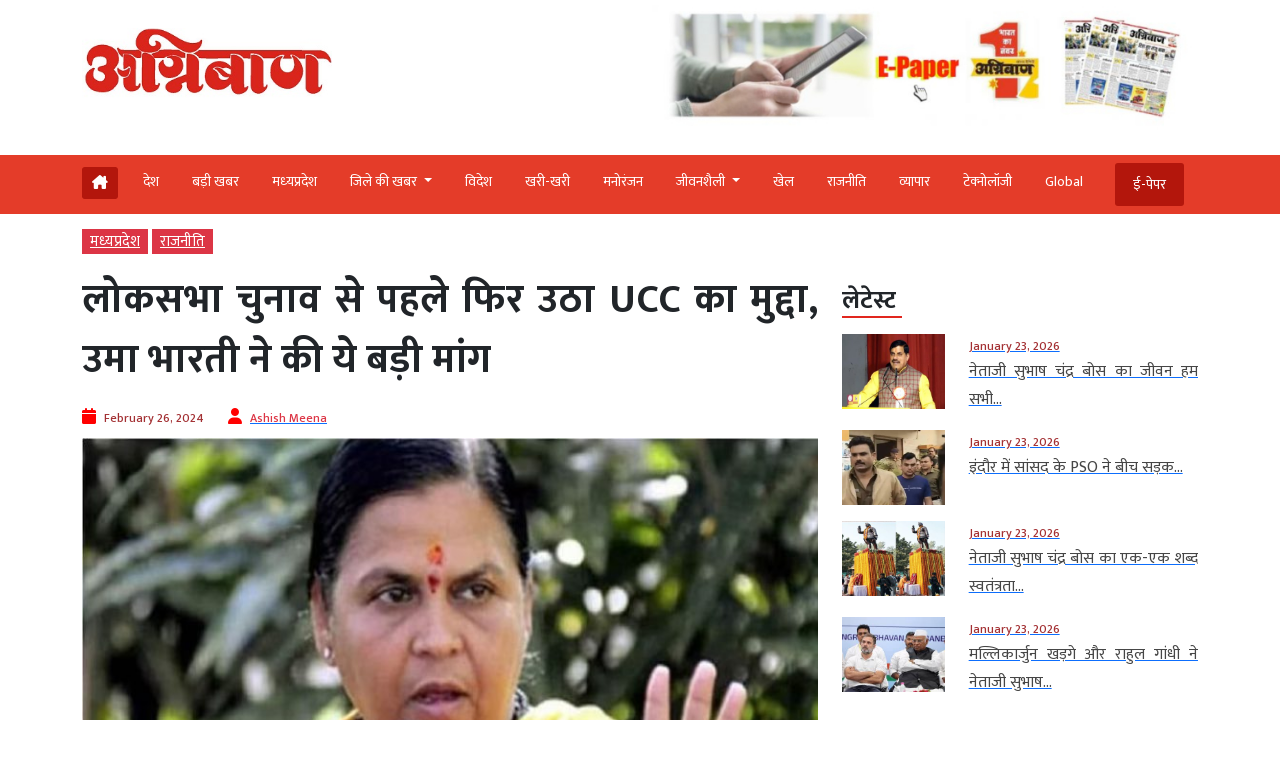

--- FILE ---
content_type: text/html; charset=UTF-8
request_url: https://www.agniban.com/ucc-issue-raised-again-before-lok-sabha-elections-uma-bharti-made-this-big-demand/
body_size: 101034
content:
<!doctype html><html lang=en><head><style>img.lazy{min-height:1px}</style><link href=https://www.agniban.com/wp-content/plugins/w3-total-cache/pub/js/lazyload.min.js as=script><title>UCC issue raised again before Lok Sabha elections Uma Bharti made this big demand | लोकसभा चुनाव से पहले फिर उठा UCC का मुद्दा, उमा भारती ने की ये बड़ी मांग</title><meta name="viewport" content="width=device-width, initial-scale=1.0"><link href=https://cdn.jsdelivr.net/npm/bootstrap@5.3.1/dist/css/bootstrap.min.css rel=stylesheet><link rel=stylesheet href=https://www.agniban.com/wp-content/cache/minify/b1eda.css media=all><link rel=stylesheet href=https://www.agniban.com/wp-content/cache/minify/0ff67.css media=all><link rel=stylesheet href=https://www.agniban.com/wp-content/cache/minify/1b59d.css media=all><link rel=stylesheet href=https://www.agniban.com/wp-content/cache/minify/06e3d.css media=all><link rel=stylesheet href=https://cdn.jsdelivr.net/npm/@fancyapps/ui@5.0/dist/fancybox/fancybox.css><link rel=stylesheet href=https://cdnjs.cloudflare.com/ajax/libs/font-awesome/6.5.2/css/all.min.css><link href="https://fonts.googleapis.com/css2?family=Mukta:wght@200;300;400;500;600;700;800&display=swap" rel=stylesheet> <script src=https://ajax.googleapis.com/ajax/libs/jquery/3.6.4/jquery.min.js></script> <script src=https://cdn.jsdelivr.net/npm/bootstrap@5.3.1/dist/js/bootstrap.bundle.min.js></script> <script src=https://www.agniban.com/wp-content/cache/minify/4da00.js></script> <script src=https://cdnjs.cloudflare.com/ajax/libs/slick-carousel/1.6.0/slick.js></script> <meta name='robots' content='index, follow, max-image-preview:large, max-snippet:-1, max-video-preview:-1'><meta name="description" content="UCC issue raised again before Lok Sabha elections Uma Bharti made this big demand | लोकसभा चुनाव से पहले फिर उठा UCC का मुद्दा, उमा भारती ने की ये बड़ी मांग"><link rel=canonical href=https://www.agniban.com/ucc-issue-raised-again-before-lok-sabha-elections-uma-bharti-made-this-big-demand/ ><meta property="og:locale" content="en_US"><meta property="og:type" content="article"><meta property="og:title" content="लोकसभा चुनाव से पहले फिर उठा UCC का मुद्दा, उमा भारती ने की ये बड़ी मांग"><meta property="og:description" content="लोकसभा चुनाव से पहले देश में &#039;यूनिफॉर्म सिविल कोड&#039; का मुद्दा एक बार फिर से उछलता हुआ नजर आ रहा है. उत्तराखंड में यह फैसला लागू भी हो चुका है. वहीं अब इस मामले में मध्य प्रदेश की पूर्व मुख्यमंत्री उमा भारती ने भी बयान दिया है."><meta property="og:url" content="https://www.agniban.com/ucc-issue-raised-again-before-lok-sabha-elections-uma-bharti-made-this-big-demand/"><meta property="og:site_name" content="Agniban"><meta property="article:published_time" content="2024-02-26T13:42:53+00:00"><meta property="og:image" content="https://www.agniban.com/wp-content/uploads/2024/02/Untitled-741.jpg"><meta property="og:image:width" content="924"><meta property="og:image:height" content="510"><meta property="og:image:type" content="image/jpeg"><meta name="author" content="Ashish Meena"><meta name="twitter:card" content="summary_large_image"> <script type=application/ld+json class=yoast-schema-graph>{"@context":"https://schema.org","@graph":[{"@type":"Article","@id":"https://www.agniban.com/ucc-issue-raised-again-before-lok-sabha-elections-uma-bharti-made-this-big-demand/#article","isPartOf":{"@id":"https://www.agniban.com/ucc-issue-raised-again-before-lok-sabha-elections-uma-bharti-made-this-big-demand/"},"author":{"name":"Ashish Meena","@id":"https://www.agniban.com/#/schema/person/f4890190764025f09c73c6bd8867c480"},"headline":"लोकसभा चुनाव से पहले फिर उठा UCC का मुद्दा, उमा भारती ने की ये बड़ी मांग","datePublished":"2024-02-26T13:42:53+00:00","mainEntityOfPage":{"@id":"https://www.agniban.com/ucc-issue-raised-again-before-lok-sabha-elections-uma-bharti-made-this-big-demand/"},"wordCount":12,"commentCount":0,"publisher":{"@id":"https://www.agniban.com/#organization"},"image":{"@id":"https://www.agniban.com/ucc-issue-raised-again-before-lok-sabha-elections-uma-bharti-made-this-big-demand/#primaryimage"},"thumbnailUrl":"https://www.agniban.com/wp-content/uploads/2024/02/Untitled-741.jpg","keywords":["Before Lok Sabha Elections","made this big demand","UCC issue raised again","Uma Bharti"],"articleSection":["मध्‍यप्रदेश","राजनीति"],"inLanguage":"en-US"},{"@type":"WebPage","@id":"https://www.agniban.com/ucc-issue-raised-again-before-lok-sabha-elections-uma-bharti-made-this-big-demand/","url":"https://www.agniban.com/ucc-issue-raised-again-before-lok-sabha-elections-uma-bharti-made-this-big-demand/","name":"UCC issue raised again before Lok Sabha elections Uma Bharti made this big demand | लोकसभा चुनाव से पहले फिर उठा UCC का मुद्दा, उमा भारती ने की ये बड़ी मांग","isPartOf":{"@id":"https://www.agniban.com/#website"},"primaryImageOfPage":{"@id":"https://www.agniban.com/ucc-issue-raised-again-before-lok-sabha-elections-uma-bharti-made-this-big-demand/#primaryimage"},"image":{"@id":"https://www.agniban.com/ucc-issue-raised-again-before-lok-sabha-elections-uma-bharti-made-this-big-demand/#primaryimage"},"thumbnailUrl":"https://www.agniban.com/wp-content/uploads/2024/02/Untitled-741.jpg","datePublished":"2024-02-26T13:42:53+00:00","description":"UCC issue raised again before Lok Sabha elections Uma Bharti made this big demand | लोकसभा चुनाव से पहले फिर उठा UCC का मुद्दा, उमा भारती ने की ये बड़ी मांग","breadcrumb":{"@id":"https://www.agniban.com/ucc-issue-raised-again-before-lok-sabha-elections-uma-bharti-made-this-big-demand/#breadcrumb"},"inLanguage":"en-US","potentialAction":[{"@type":"ReadAction","target":["https://www.agniban.com/ucc-issue-raised-again-before-lok-sabha-elections-uma-bharti-made-this-big-demand/"]}]},{"@type":"ImageObject","inLanguage":"en-US","@id":"https://www.agniban.com/ucc-issue-raised-again-before-lok-sabha-elections-uma-bharti-made-this-big-demand/#primaryimage","url":"https://www.agniban.com/wp-content/uploads/2024/02/Untitled-741.jpg","contentUrl":"https://www.agniban.com/wp-content/uploads/2024/02/Untitled-741.jpg","width":924,"height":510},{"@type":"BreadcrumbList","@id":"https://www.agniban.com/ucc-issue-raised-again-before-lok-sabha-elections-uma-bharti-made-this-big-demand/#breadcrumb","itemListElement":[{"@type":"ListItem","position":1,"name":"Home","item":"https://www.agniban.com/"},{"@type":"ListItem","position":2,"name":"लोकसभा चुनाव से पहले फिर उठा UCC का मुद्दा, उमा भारती ने की ये बड़ी मांग"}]},{"@type":"WebSite","@id":"https://www.agniban.com/#website","url":"https://www.agniban.com/","name":"Agniban","description":"News, Lifestyle &amp; Blogs","publisher":{"@id":"https://www.agniban.com/#organization"},"inLanguage":"en-US"},{"@type":"Organization","@id":"https://www.agniban.com/#organization","name":"Agniban","url":"https://www.agniban.com/","logo":{"@type":"ImageObject","inLanguage":"en-US","@id":"https://www.agniban.com/#/schema/logo/image/","url":"https://www.agniban.com/wp-content/uploads/2019/11/agniban-logo-e1577709670607.jpg","contentUrl":"https://www.agniban.com/wp-content/uploads/2019/11/agniban-logo-e1577709670607.jpg","width":1000,"height":430,"caption":"Agniban"},"image":{"@id":"https://www.agniban.com/#/schema/logo/image/"}},{"@type":"Person","@id":"https://www.agniban.com/#/schema/person/f4890190764025f09c73c6bd8867c480","name":"Ashish Meena","image":{"@type":"ImageObject","inLanguage":"en-US","@id":"https://www.agniban.com/#/schema/person/image/","url":"https://secure.gravatar.com/avatar/4e72019e1ed5aed3eb0004c48792e03f96b532a276539e967d4d3163b98e4b65?s=96&d=mm&r=g","contentUrl":"https://secure.gravatar.com/avatar/4e72019e1ed5aed3eb0004c48792e03f96b532a276539e967d4d3163b98e4b65?s=96&d=mm&r=g","caption":"Ashish Meena"},"url":"https://www.agniban.com/author/ashish/"}]}</script> <link rel=dns-prefetch href=//static.addtoany.com><link rel=alternate title="oEmbed (JSON)" type=application/json+oembed href="https://www.agniban.com/wp-json/oembed/1.0/embed?url=https%3A%2F%2Fwww.agniban.com%2Fucc-issue-raised-again-before-lok-sabha-elections-uma-bharti-made-this-big-demand%2F"><link rel=alternate title="oEmbed (XML)" type=text/xml+oembed href="https://www.agniban.com/wp-json/oembed/1.0/embed?url=https%3A%2F%2Fwww.agniban.com%2Fucc-issue-raised-again-before-lok-sabha-elections-uma-bharti-made-this-big-demand%2F&#038;format=xml"><style id=wp-img-auto-sizes-contain-inline-css>img:is([sizes=auto i],[sizes^="auto," i]){contain-intrinsic-size:3000px 1500px}</style><style id=wp-block-library-inline-css>/*<![CDATA[*/:root{--wp-block-synced-color:#7a00df;--wp-block-synced-color--rgb:122,0,223;--wp-bound-block-color:var(--wp-block-synced-color);--wp-editor-canvas-background:#ddd;--wp-admin-theme-color:#007cba;--wp-admin-theme-color--rgb:0,124,186;--wp-admin-theme-color-darker-10:#006ba1;--wp-admin-theme-color-darker-10--rgb:0,107,160.5;--wp-admin-theme-color-darker-20:#005a87;--wp-admin-theme-color-darker-20--rgb:0,90,135;--wp-admin-border-width-focus:2px}@media (min-resolution:192dpi){:root{--wp-admin-border-width-focus:1.5px}}.wp-element-button{cursor:pointer}:root .has-very-light-gray-background-color{background-color:#eee}:root .has-very-dark-gray-background-color{background-color:#313131}:root .has-very-light-gray-color{color:#eee}:root .has-very-dark-gray-color{color:#313131}:root .has-vivid-green-cyan-to-vivid-cyan-blue-gradient-background{background:linear-gradient(135deg,#00d084,#0693e3)}:root .has-purple-crush-gradient-background{background:linear-gradient(135deg,#34e2e4,#4721fb 50%,#ab1dfe)}:root .has-hazy-dawn-gradient-background{background:linear-gradient(135deg,#faaca8,#dad0ec)}:root .has-subdued-olive-gradient-background{background:linear-gradient(135deg,#fafae1,#67a671)}:root .has-atomic-cream-gradient-background{background:linear-gradient(135deg,#fdd79a,#004a59)}:root .has-nightshade-gradient-background{background:linear-gradient(135deg,#330968,#31cdcf)}:root .has-midnight-gradient-background{background:linear-gradient(135deg,#020381,#2874fc)}:root{--wp--preset--font-size--normal:16px;--wp--preset--font-size--huge:42px}.has-regular-font-size{font-size:1em}.has-larger-font-size{font-size:2.625em}.has-normal-font-size{font-size:var(--wp--preset--font-size--normal)}.has-huge-font-size{font-size:var(--wp--preset--font-size--huge)}.has-text-align-center{text-align:center}.has-text-align-left{text-align:left}.has-text-align-right{text-align:right}.has-fit-text{white-space:nowrap!important}#end-resizable-editor-section{display:none}.aligncenter{clear:both}.items-justified-left{justify-content:flex-start}.items-justified-center{justify-content:center}.items-justified-right{justify-content:flex-end}.items-justified-space-between{justify-content:space-between}.screen-reader-text{border:0;clip-path:inset(50%);height:1px;margin:-1px;overflow:hidden;padding:0;position:absolute;width:1px;word-wrap:normal!important}.screen-reader-text:focus{background-color:#ddd;clip-path:none;color:#444;display:block;font-size:1em;height:auto;left:5px;line-height:normal;padding:15px
23px 14px;text-decoration:none;top:5px;width:auto;z-index:100000}html :where(.has-border-color){border-style:solid}html :where([style*=border-top-color]){border-top-style:solid}html :where([style*=border-right-color]){border-right-style:solid}html :where([style*=border-bottom-color]){border-bottom-style:solid}html :where([style*=border-left-color]){border-left-style:solid}html :where([style*=border-width]){border-style:solid}html :where([style*=border-top-width]){border-top-style:solid}html :where([style*=border-right-width]){border-right-style:solid}html :where([style*=border-bottom-width]){border-bottom-style:solid}html :where([style*=border-left-width]){border-left-style:solid}html :where(img[class*=wp-image-]){height:auto;max-width:100%}:where(figure){margin:0
0 1em}html :where(.is-position-sticky){--wp-admin--admin-bar--position-offset:var(--wp-admin--admin-bar--height,0px)}@media screen and (max-width:600px){html:where(.is-position-sticky){--wp-admin--admin-bar--position-offset:0px}}/*]]>*/</style><style id=global-styles-inline-css>/*<![CDATA[*/:root{--wp--preset--aspect-ratio--square:1;--wp--preset--aspect-ratio--4-3:4/3;--wp--preset--aspect-ratio--3-4:3/4;--wp--preset--aspect-ratio--3-2:3/2;--wp--preset--aspect-ratio--2-3:2/3;--wp--preset--aspect-ratio--16-9:16/9;--wp--preset--aspect-ratio--9-16:9/16;--wp--preset--color--black:#000;--wp--preset--color--cyan-bluish-gray:#abb8c3;--wp--preset--color--white:#fff;--wp--preset--color--pale-pink:#f78da7;--wp--preset--color--vivid-red:#cf2e2e;--wp--preset--color--luminous-vivid-orange:#ff6900;--wp--preset--color--luminous-vivid-amber:#fcb900;--wp--preset--color--light-green-cyan:#7bdcb5;--wp--preset--color--vivid-green-cyan:#00d084;--wp--preset--color--pale-cyan-blue:#8ed1fc;--wp--preset--color--vivid-cyan-blue:#0693e3;--wp--preset--color--vivid-purple:#9b51e0;--wp--preset--gradient--vivid-cyan-blue-to-vivid-purple:linear-gradient(135deg,rgb(6,147,227) 0%,rgb(155,81,224) 100%);--wp--preset--gradient--light-green-cyan-to-vivid-green-cyan:linear-gradient(135deg,rgb(122,220,180) 0%,rgb(0,208,130) 100%);--wp--preset--gradient--luminous-vivid-amber-to-luminous-vivid-orange:linear-gradient(135deg,rgb(252,185,0) 0%,rgb(255,105,0) 100%);--wp--preset--gradient--luminous-vivid-orange-to-vivid-red:linear-gradient(135deg,rgb(255,105,0) 0%,rgb(207,46,46) 100%);--wp--preset--gradient--very-light-gray-to-cyan-bluish-gray:linear-gradient(135deg,rgb(238,238,238) 0%,rgb(169,184,195) 100%);--wp--preset--gradient--cool-to-warm-spectrum:linear-gradient(135deg,rgb(74,234,220) 0%,rgb(151,120,209) 20%,rgb(207,42,186) 40%,rgb(238,44,130) 60%,rgb(251,105,98) 80%,rgb(254,248,76) 100%);--wp--preset--gradient--blush-light-purple:linear-gradient(135deg,rgb(255,206,236) 0%,rgb(152,150,240) 100%);--wp--preset--gradient--blush-bordeaux:linear-gradient(135deg,rgb(254,205,165) 0%,rgb(254,45,45) 50%,rgb(107,0,62) 100%);--wp--preset--gradient--luminous-dusk:linear-gradient(135deg,rgb(255,203,112) 0%,rgb(199,81,192) 50%,rgb(65,88,208) 100%);--wp--preset--gradient--pale-ocean:linear-gradient(135deg,rgb(255,245,203) 0%,rgb(182,227,212) 50%,rgb(51,167,181) 100%);--wp--preset--gradient--electric-grass:linear-gradient(135deg,rgb(202,248,128) 0%,rgb(113,206,126) 100%);--wp--preset--gradient--midnight:linear-gradient(135deg,rgb(2,3,129) 0%,rgb(40,116,252) 100%);--wp--preset--font-size--small:13px;--wp--preset--font-size--medium:20px;--wp--preset--font-size--large:36px;--wp--preset--font-size--x-large:42px;--wp--preset--spacing--20:0.44rem;--wp--preset--spacing--30:0.67rem;--wp--preset--spacing--40:1rem;--wp--preset--spacing--50:1.5rem;--wp--preset--spacing--60:2.25rem;--wp--preset--spacing--70:3.38rem;--wp--preset--spacing--80:5.06rem;--wp--preset--shadow--natural:6px 6px 9px rgba(0, 0, 0, 0.2);--wp--preset--shadow--deep:12px 12px 50px rgba(0, 0, 0, 0.4);--wp--preset--shadow--sharp:6px 6px 0px rgba(0, 0, 0, 0.2);--wp--preset--shadow--outlined:6px 6px 0px -3px rgb(255, 255, 255), 6px 6px rgb(0, 0, 0);--wp--preset--shadow--crisp:6px 6px 0px rgb(0, 0, 0)}:where(.is-layout-flex){gap:0.5em}:where(.is-layout-grid){gap:0.5em}body .is-layout-flex{display:flex}.is-layout-flex{flex-wrap:wrap;align-items:center}.is-layout-flex>:is(*,div){margin:0}body .is-layout-grid{display:grid}.is-layout-grid>:is(*,div){margin:0}:where(.wp-block-columns.is-layout-flex){gap:2em}:where(.wp-block-columns.is-layout-grid){gap:2em}:where(.wp-block-post-template.is-layout-flex){gap:1.25em}:where(.wp-block-post-template.is-layout-grid){gap:1.25em}.has-black-color{color:var(--wp--preset--color--black) !important}.has-cyan-bluish-gray-color{color:var(--wp--preset--color--cyan-bluish-gray) !important}.has-white-color{color:var(--wp--preset--color--white) !important}.has-pale-pink-color{color:var(--wp--preset--color--pale-pink) !important}.has-vivid-red-color{color:var(--wp--preset--color--vivid-red) !important}.has-luminous-vivid-orange-color{color:var(--wp--preset--color--luminous-vivid-orange) !important}.has-luminous-vivid-amber-color{color:var(--wp--preset--color--luminous-vivid-amber) !important}.has-light-green-cyan-color{color:var(--wp--preset--color--light-green-cyan) !important}.has-vivid-green-cyan-color{color:var(--wp--preset--color--vivid-green-cyan) !important}.has-pale-cyan-blue-color{color:var(--wp--preset--color--pale-cyan-blue) !important}.has-vivid-cyan-blue-color{color:var(--wp--preset--color--vivid-cyan-blue) !important}.has-vivid-purple-color{color:var(--wp--preset--color--vivid-purple) !important}.has-black-background-color{background-color:var(--wp--preset--color--black) !important}.has-cyan-bluish-gray-background-color{background-color:var(--wp--preset--color--cyan-bluish-gray) !important}.has-white-background-color{background-color:var(--wp--preset--color--white) !important}.has-pale-pink-background-color{background-color:var(--wp--preset--color--pale-pink) !important}.has-vivid-red-background-color{background-color:var(--wp--preset--color--vivid-red) !important}.has-luminous-vivid-orange-background-color{background-color:var(--wp--preset--color--luminous-vivid-orange) !important}.has-luminous-vivid-amber-background-color{background-color:var(--wp--preset--color--luminous-vivid-amber) !important}.has-light-green-cyan-background-color{background-color:var(--wp--preset--color--light-green-cyan) !important}.has-vivid-green-cyan-background-color{background-color:var(--wp--preset--color--vivid-green-cyan) !important}.has-pale-cyan-blue-background-color{background-color:var(--wp--preset--color--pale-cyan-blue) !important}.has-vivid-cyan-blue-background-color{background-color:var(--wp--preset--color--vivid-cyan-blue) !important}.has-vivid-purple-background-color{background-color:var(--wp--preset--color--vivid-purple) !important}.has-black-border-color{border-color:var(--wp--preset--color--black) !important}.has-cyan-bluish-gray-border-color{border-color:var(--wp--preset--color--cyan-bluish-gray) !important}.has-white-border-color{border-color:var(--wp--preset--color--white) !important}.has-pale-pink-border-color{border-color:var(--wp--preset--color--pale-pink) !important}.has-vivid-red-border-color{border-color:var(--wp--preset--color--vivid-red) !important}.has-luminous-vivid-orange-border-color{border-color:var(--wp--preset--color--luminous-vivid-orange) !important}.has-luminous-vivid-amber-border-color{border-color:var(--wp--preset--color--luminous-vivid-amber) !important}.has-light-green-cyan-border-color{border-color:var(--wp--preset--color--light-green-cyan) !important}.has-vivid-green-cyan-border-color{border-color:var(--wp--preset--color--vivid-green-cyan) !important}.has-pale-cyan-blue-border-color{border-color:var(--wp--preset--color--pale-cyan-blue) !important}.has-vivid-cyan-blue-border-color{border-color:var(--wp--preset--color--vivid-cyan-blue) !important}.has-vivid-purple-border-color{border-color:var(--wp--preset--color--vivid-purple) !important}.has-vivid-cyan-blue-to-vivid-purple-gradient-background{background:var(--wp--preset--gradient--vivid-cyan-blue-to-vivid-purple) !important}.has-light-green-cyan-to-vivid-green-cyan-gradient-background{background:var(--wp--preset--gradient--light-green-cyan-to-vivid-green-cyan) !important}.has-luminous-vivid-amber-to-luminous-vivid-orange-gradient-background{background:var(--wp--preset--gradient--luminous-vivid-amber-to-luminous-vivid-orange) !important}.has-luminous-vivid-orange-to-vivid-red-gradient-background{background:var(--wp--preset--gradient--luminous-vivid-orange-to-vivid-red) !important}.has-very-light-gray-to-cyan-bluish-gray-gradient-background{background:var(--wp--preset--gradient--very-light-gray-to-cyan-bluish-gray) !important}.has-cool-to-warm-spectrum-gradient-background{background:var(--wp--preset--gradient--cool-to-warm-spectrum) !important}.has-blush-light-purple-gradient-background{background:var(--wp--preset--gradient--blush-light-purple) !important}.has-blush-bordeaux-gradient-background{background:var(--wp--preset--gradient--blush-bordeaux) !important}.has-luminous-dusk-gradient-background{background:var(--wp--preset--gradient--luminous-dusk) !important}.has-pale-ocean-gradient-background{background:var(--wp--preset--gradient--pale-ocean) !important}.has-electric-grass-gradient-background{background:var(--wp--preset--gradient--electric-grass) !important}.has-midnight-gradient-background{background:var(--wp--preset--gradient--midnight) !important}.has-small-font-size{font-size:var(--wp--preset--font-size--small) !important}.has-medium-font-size{font-size:var(--wp--preset--font-size--medium) !important}.has-large-font-size{font-size:var(--wp--preset--font-size--large) !important}.has-x-large-font-size{font-size:var(--wp--preset--font-size--x-large) !important}/*]]>*/</style><style id=classic-theme-styles-inline-css>/*! This file is auto-generated */
.wp-block-button__link{color:#fff;background-color:#32373c;border-radius:9999px;box-shadow:none;text-decoration:none;padding:calc(.667em + 2px) calc(1.333em + 2px);font-size:1.125em}.wp-block-file__button{background:#32373c;color:#fff;text-decoration:none}</style><link rel=stylesheet href=https://www.agniban.com/wp-content/cache/minify/f7e45.css media=all> <script id=addtoany-core-js-before>window.a2a_config=window.a2a_config||{};a2a_config.callbacks=[];a2a_config.overlays=[];a2a_config.templates={};</script> <script defer src=https://static.addtoany.com/menu/page.js id=addtoany-core-js></script> <script src=https://www.agniban.com/wp-content/cache/minify/d52ed.js></script> <script src=https://www.agniban.com/wp-content/cache/minify/0eca3.js defer></script> <link rel=https://api.w.org/ href=https://www.agniban.com/wp-json/ ><link rel=alternate title=JSON type=application/json href=https://www.agniban.com/wp-json/wp/v2/posts/698267><link rel=EditURI type=application/rsd+xml title=RSD href=https://www.agniban.com/xmlrpc.php?rsd><meta name="generator" content="WordPress 6.9"><link rel=shortlink href='https://www.agniban.com/?p=698267'> <script id=feedify_webscript >var feedify=feedify||{};window.feedify_options={fedify_url:"https://app.feedify.net/",pkey:"BCRdimO8DRdlY89M6nOnPOrA6CutzIiNVagCtt8SiXnUazo6lKQTOrSaeCM/ubPIKl9tsNg803Up1xOwYAqu28s=",sw:"/wp-content/plugins/push-notification-by-feedify/sdk_files",scope:"/wp-content/plugins/push-notification-by-feedify/sdk_files/push/"};(function(window,document){function addScript(script_url){var s=document.createElement('script');s.type='text/javascript';s.src=script_url;document.getElementsByTagName('head')[0].appendChild(s);}
addScript('https://cdn.feedify.net/getjs/feedbackembad-min-3.0.js');})(window,document);</script> <script>window._taboola=window._taboola||[];_taboola.push({article:'auto'});_taboola.push({listenTo:'render',handler:function(p){TRC.modDebug.logMessageToServer(2,"wordpress-integ");}});_taboola.push({additional_data:{sdkd:{"os":"Wordpress","osv":"6.9","php_ver":"8.4.16","sdkt":"Taboola Wordpress Plugin","sdkv":"3.0.2","loc_mid":"","loc_home":""}}});!function(e,f,u){e.async=1;e.src=u;f.parentNode.insertBefore(e,f);}(document.createElement('script'),document.getElementsByTagName('script')[0],'//cdn.taboola.com/libtrc/agniban/loader.js');</script><meta property="fb:app_id" content="345343249431300"><style>.fb-comments, .fb-comments span, .fb-comments span iframe[style]{min-width:100% !important;width:100% !important}</style><link rel=icon href=https://www.agniban.com/wp-content/uploads/2020/10/cropped-favicon-32x32.png sizes=32x32><link rel=icon href=https://www.agniban.com/wp-content/uploads/2020/10/cropped-favicon-192x192.png sizes=192x192><link rel=apple-touch-icon href=https://www.agniban.com/wp-content/uploads/2020/10/cropped-favicon-180x180.png><meta name="msapplication-TileImage" content="https://www.agniban.com/wp-content/uploads/2020/10/cropped-favicon-270x270.png"> <script async src="https://www.googletagmanager.com/gtag/js?id=G-9WDETZ3B9B"></script> <script>window.dataLayer=window.dataLayer||[];function gtag(){dataLayer.push(arguments);}
gtag('js',new Date());gtag('config','G-9WDETZ3B9B');</script> </head><body><section><div class=container><div class="row text-center text-md-start align-items-center"><div class="col-12 col-md-6"> <a href=https://www.agniban.com> <img src="data:image/svg+xml,%3Csvg%20xmlns='http://www.w3.org/2000/svg'%20viewBox='0%200%201%201'%3E%3C/svg%3E" data-src=https://www.agniban.com/wp-content/themes/agniban-site3/images/agniban-logo.jpg alt=img-fluid class="logo-img lazy"></a></div><div class="col-12 col-md-6"><div class=btm-logo> <a href=https://www.agniban.com/epaper/ > <img src="data:image/svg+xml,%3Csvg%20xmlns='http://www.w3.org/2000/svg'%20viewBox='0%200%201%201'%3E%3C/svg%3E" data-src=https://www.agniban.com/wp-content/themes/agniban-site3/images/epaper-agniban.jpg class="img-fluid w-100 lazy"> </a></div></div></div></div></section><section id=navbar><div class="container-fluid top-header-bg"><div class="container mt-4"><div class=row><div class=col-md-12><nav class="navbar navbar-expand-lg"><div class="container-fluid p-0"> <a href=https://www.agniban.com/epaper/ ><div class="float-end d-block d-md-none e-paper d-flex align-items-center"> <i class="fa fa-newspaper-o" aria-hidden=true style=font-size:15px;color:#fff></i><p class="text-white mb-0 ms-2">ई-पेपर</p></div> </a> <button type=button name=button class="d-block d-md-none hamburger-mobile d-flex" data-bs-toggle=offcanvas data-bs-target=#offcanvasExample aria-controls=offcanvasExample> <img src="data:image/svg+xml,%3Csvg%20xmlns='http://www.w3.org/2000/svg'%20viewBox='0%200%201%201'%3E%3C/svg%3E" data-src=https://www.agniban.com/wp-content/themes/agniban-site3/images/menu-icons.png alt class="img-fluid ms-2 lazy" style=height:25px;> </button><div class="collapse navbar-collapse" id=navbarNav><ul class=navbar-nav> <li class="nav-item home mt-1 e-paper text-white ms-0" > <a href=https://www.agniban.com> <i class="fa-solid fa-house-chimney "></i> </a> </li><li class=nav-item > <a class="nav-link " aria-current=page   href=https://www.agniban.com/category/country>देश</a> </li> <li class="nav-item "> <a class="nav-link acitve_cat "  href=https://www.agniban.com/category/big-news>बड़ी खबर</a> </li> <li class="nav-item "> <a class="nav-link acitve_cat "  href=https://www.agniban.com/category/madhya-pradesh>मध्‍यप्रदेश</a> </li> <li class="nav-item dropdown"> <a class="nav-link dropdown-toggle " href=https://www.agniban.com/category/district-news id=navbarDropdown role=button data-bs-toggle=dropdown aria-expanded=false> जिले की खबर </a><ul class="dropdown-menu " aria-labelledby=navbarDropdown> <li class=mb-3><a href=https://www.agniban.com/category/indore >इंदौर न्यूज़ (Indore News)</a></li> <li class=mb-3><a href=https://www.agniban.com/category/bhopal >भोपाल न्यूज़ (Bhopal News)</a></li> <li class=mb-3><a href=https://www.agniban.com/category/ujjain>उज्‍जैन न्यूज़ (Ujjain News)</a></li> <li class=mb-3><a href=https://www.agniban.com/category/jabalpur>जबलपुर न्यूज़ (Jabalpur News)</a></li> <li class=mb-3><a href=https://www.agniban.com/category/zonal>आचंलिक</a></li></ul> </li> <li class="nav-item "> <a class="nav-link " href=https://www.agniban.com/category/foreign>विदेश</a> </li> <li class="nav-item "> <a class="nav-link "  href=https://www.agniban.com/category/perfect>खरी-खरी</a> </li> <li class="nav-item "> <a class="nav-link "  href=https://www.agniban.com/category/entertainment>मनोरंजन</a> </li> <li class="nav-item dropdown "> <a class="nav-link dropdown-toggle " href=https://www.agniban.com/category/lifestyle id=navbarDropdown role=button data-bs-toggle=dropdown aria-expanded=false> जीवनशैली </a><ul class="dropdown-menu " aria-labelledby=navbarDropdown> <li class=mb-3><a id=madhya-pradesh href=https://www.agniban.com/category/religion-astrology>धर्म-ज्‍योतिष</a></li> <li class=mb-3><a id=madhya-pradesh href=https://www.agniban.com/category/health>स्‍वास्‍थ्‍य</a></li> <li class=mb-3><a id=madhya-pradesh href=https://www.agniban.com/category/puzzle>पहेली</a></li></ul> </li><li class="nav-item "> <a class=nav-link  href=https://www.agniban.com/category/sport>खेल</a> </li> <li class="nav-item "> <a class=nav-link  href=https://www.agniban.com/category/politics>राजनीति</a> </li> <li class="nav-item "> <a class=nav-link  href=https://www.agniban.com/category/business>व्‍यापार</a> </li> <li class="nav-item "> <a class=nav-link  href=https://www.agniban.com/category/technology>टेक्‍नोलॉजी</a> </li> <li class="nav-item "> <a class=nav-link  href=https://www.agniban.com/category/global>Global</a> </li> <li class="nav-item  e-paper e-paper-dview d-flex align-items-center ms-4"> <i class="fa fa-newspaper-o " aria-hidden=true style=font-size:15px;color:#fff></i> <a class=nav-link href=https://www.agniban.com/epaper/ >ई-पेपर</a> </li></ul></div></div></nav></div></div></div></div></section><section><div class="container d-block d-md-none"><div class=row><div class="col-12 mt-3"><div class="mobile-view-header slider text-center"><div class=slide><p><a href=https://www.agniban.com/category/country>देश</a></p></div><div class=slide><p><a href=https://www.agniban.com/category/big-news>बड़ी खबर</a></p></div><div class=slide><p><a href=https://www.agniban.com/category/foreign>विदेश</a></p></div><div class=slide><p><a href=https://www.agniban.com/category/perfect>खरी-खरी</a></p></div><div class=slide><p><a href=https://www.agniban.com/category/entertainment>मनोरंजन</a></p></div><div class=slide><p><a href=https://www.agniban.com/category/sport>खेल</a></p></div><div class=slide><p><a href=https://www.agniban.com/category/politics>राजनीति</a></p></div><div class=slide><p><a href=https://www.agniban.com/category/business>व्‍यापार</a></p></div><div class=slide><p><a href=https://www.agniban.com/category/technology>टेक्‍नोलॉजी</a></p></div><div class=slide><p><a href=https://www.agniban.com/category/global>Global</a></p></div><div class=slide><p><a href=https://www.agniban.com/e-paper-4/ >ई-पेपर</a></p></div></div></div><div class=border-bottom></div></div></div></section><section><div class="offcanvas offcanvas-start" tabindex=-1 id=offcanvasExample aria-labelledby=offcanvasExampleLabel><div class=offcanvas-header> <a href=index.php><img class=lazy src="data:image/svg+xml,%3Csvg%20xmlns='http://www.w3.org/2000/svg'%20viewBox='0%200%201%201'%3E%3C/svg%3E" data-src=https://www.agniban.com/wp-content/themes/agniban-site3/images/logo.jpg alt=img-fluid style=height:50px;></a> <button type=button class=btn-close data-bs-dismiss=offcanvas aria-label=Close></button></div><div class="offcanvas-body p-0"><div class="mt-3 text-left"><ul class="side-nav mb-0 p-0"> <li class=mb-0><a href=https://www.agniban.com/epaper/ >ई-पेपर</a></li> <li><a href=https://www.agniban.com/category/country>देश</a></li> <li class=" dropdown"> <a class=dropdown-toggle href=# id=navbarDropdown role=button data-bs-toggle=dropdown aria-expanded=false> जिले की खबर </a><ul class="dropdown-menu mobile-view" aria-labelledby=navbarDropdown> <li><a href=https://www.agniban.com/category/indore>इंदौर न्यूज़ (Indore News)</a></li> <li><a href=https://www.agniban.com/category/bhopal>भोपाल न्यूज़ (Bhopal News)</a></li> <li><a href=https://www.agniban.com/category/ujjain>उज्‍जैन न्यूज़ (Ujjain News)</a></li> <li><a href=https://www.agniban.com/category/jabalpur>जबलपुर न्यूज़ (Jabalpur News)</a></li> <li><a href=https://www.agniban.com/category/zonal>आचंलिक</a></li></ul> </li> <li><a href=https://www.agniban.com/category/foreign>विदेश</a></li> <li><a href=https://www.agniban.com/category/perfect>खरी-खरी</a></li> <li><a href=https://www.agniban.com/category/entertainment>मनोरंजन</a></li> <li class=dropdown> <a class=dropdown-toggle href=lifestyle id=navbarDropdown role=button data-bs-toggle=dropdown aria-expanded=false> जीवनशैली </a><ul class="dropdown-menu mobile-view" aria-labelledby=navbarDropdown> <li><a href=https://www.agniban.com/category/religion-astrology>धर्म-ज्‍योतिष</a></li> <li><a href=https://www.agniban.com/category/Health>स्‍वास्‍थ्‍य</a></li> <li><a href=https://www.agniban.com/category/puzzle>पहेली</a></li></ul> </li> <li><a href=https://www.agniban.com/category/sport>खेल</a></li> <li><a href=https://www.agniban.com/category/politics>राजनीती</a></li> <li><a href=https://www.agniban.com/category/religion-astrology>व्‍यापार</a></li> <li><a href=https://www.agniban.com/category/technology>टेक्‍नोलॉजी</a></li> <li><a href=https://www.agniban.com/category/global>Global</a></li> <li><a href=https://www.agniban.com/category/business>व्‍यापार</a></li> <li><a href=https://www.agniban.com/category/big-news> बड़ी खबर</a></li></ul></div></div></div></section><section><div class="container mt-3"><div class=row><div class="col-12 col-md-6"> <a href=https://www.agniban.com/category/madhya-pradesh/ class=" bg-danger text-white px-2 " style=font-size:15px;>मध्‍यप्रदेश</a> <a href=https://www.agniban.com/category/politics/ class=" bg-danger text-white px-2 " style=font-size:15px;>राजनीति</a></div></div></div></section><section><div class="container mt-3"><div class=row><div class="col-12 col-md-8"><div id=for-taboola-ads><div class=col-12><h1 class="title_img">लोकसभा चुनाव से पहले फिर उठा UCC का मुद्दा, उमा भारती ने की ये बड़ी मांग</h1><div class="text-center mb-3 list-unstyled"></div><div class="d-flex mb-2"><div> <i class="fa fa-calendar" style=font-size:16px;color:red></i> <small class="ms-1 mt-1">February 26, 2024</small></div><div class=ms-4> <i class="fa fa-user" aria-hidden=true style=font-size:16px;color:red></i> <a href=https://www.agniban.com/author/ashish/ ><small class="ms-1 mt-1 text-danger">Ashish Meena</small></a></div></div></div><div class="cont_cent justify-content-center" style=line-height:1.8;font-size:20px;color:#3d3d3d><p><img fetchpriority=high decoding=async class="wp-image-698268 aligncenter lazy" src="data:image/svg+xml,%3Csvg%20xmlns='http://www.w3.org/2000/svg'%20viewBox='0%200%20539%20298'%3E%3C/svg%3E" data-src=https://www.agniban.com/wp-content/uploads/2024/02/Untitled-741-300x166.jpg alt width=539 height=298 data-srcset="https://www.agniban.com/wp-content/uploads/2024/02/Untitled-741-300x166.jpg 300w, https://www.agniban.com/wp-content/uploads/2024/02/Untitled-741-768x424.jpg 768w, https://www.agniban.com/wp-content/uploads/2024/02/Untitled-741.jpg 924w" data-sizes="(max-width: 539px) 100vw, 539px"></p><p><strong>नई दिल्ली:</strong> लोकसभा चुनाव (Lok Sabha Elections) से पहले देश में &#8216;यूनिफॉर्म सिविल कोड (uniform civil code)&#8217; का मुद्दा एक बार फिर से उछलता हुआ नजर आ रहा है. उत्तराखंड (Uttarakhand) में यह फैसला लागू भी हो चुका है. वहीं अब इस मामले में मध्य प्रदेश की पूर्व मुख्यमंत्री उमा भारती ने भी बयान दिया है. उन्होंने सोशल मीडिया प्लेटफॉर्म एक्स पर पोस्ट करते हुए &#8216;यूनिफॉर्म सिविल कोड&#8217; देश को एकता में बांधने वाला बताया है. उन्होंने इस मामले में पीएम मोदी की भी तारीफ की है.</p><p>दरअसल, उमा भारती ने सोमवार को सोशल मीडिया पर एक पोस्ट करते हुए लिखा &#8216;यूनिफॉर्म सिविल कोड ही देश को एकता के सूत्र में बांधता है, मोदी जी एवं उनके नेतृत्व में मुख्यमंत्री गण हमारे सभी सपनों को साकार कर रहे हैं, अभिनंदन.&#8217; उमा भारती का यह पोस्ट अहम माना जा रहा है कि क्योंकि एक तरफ देश में लोकसभा चुनाव की तैयारियां तेज हो गई हैं तो दूसरी तरफ चुनाव से पहले यूनिफॉर्म सिविल कोड की मांग भी तेज होती जा रही है.</p> <li id=custom_html-42 class="widget_text widget widget_custom_html"><div class="textwidget custom-html-widget"> <script async src="https://pagead2.googlesyndication.com/pagead/js/adsbygoogle.js?client=ca-pub-3898461992211825"
     crossorigin=anonymous></script>  <ins class=adsbygoogle style=display:block data-ad-client=ca-pub-3898461992211825 data-ad-slot=9856172047 data-ad-format=auto data-full-width-responsive=true></ins> <script>(adsbygoogle=window.adsbygoogle||[]).push({});</script> </div></li> <br><div id=relatedposts><ul>  <li><h3 style="font-size:26px;">यह भी पढ़ें | <a href=https://www.agniban.com/uma-bharti-backtracks-on-her-statement-that-she-will-contest-elections-if-the-party-asks-her-to/ rel=bookmark title="अगर पार्टी कहेगी तो&#8230;चुनाव लड़ने के बयान से पलटी उमा भारती" class=text-danger>अगर पार्टी कहेगी तो&#8230;चुनाव लड़ने के बयान से पलटी उमा भारती</a></h3> </li></ul></div><p>यह कोई पहला मौका नहीं है जब उमा भारती ने UCC को लेकर बयान दिया है. इससे पहले भी उन्होंने राजस्थान में कहा था कि यूनिफॉर्म सिविल कोड एक होना चाहिए. एक राष्ट्र में दो राष्ट्र का सिद्धांत कैसे चलेगा, इसलिए देश में एक ही सिविल कोड होना चाहिए. क्योंकि जब अमेरिका जैसे-जैसे बड़े देशों में इसी तरह का एक सिविल कोड लागू हैं तो फिर हमारे देश में यह क्यों नहीं हो सकता है. उमा भारती ने कहा कि मेरे हिसाब से इस मामले में किसी को भी दिक्कत नहीं होनी चाहिए. जबकि अब उन्होंने फिर एक बार यह मुद्दा उठाया है.</p><p>खास बात यह है कि उमा भारती से पहले कल मध्य प्रदेश के दौरे पर पहुंचे केंद्रीय गृहमंत्री अमित शाह ने भी जनसंख्या कानून को लेकर राज्यों के मुख्यमंत्रियों के कदमों को आगामी समय में निर्णायक बताया था. जबकि अब उमा भारती ने भी एक तरह से यूनिफॉर्म सिविल कोड की मांग की है. बता दें कि उत्तराखंड की बीजेपी सरकार यूसीसी को लागू कर चुकी है.</p><p>बता दें कि यूनिफॉर्म सिविल कोड (UCC) किसी भी देश में रहने वाले सभी नागरिकों के लिए एक समान कानून बनाया जाता है. यानि उस देश में रहने वाले सभी जाति, धर्म और लिंग के लोगों के लिए एक ही कानून होता है. जिसमें विवाह, बच्चा गोद लेना, तलाक, संपत्ति का बंटवारा जैसे हर मुद्दे पर एक ही कानून लागू होता है. इसे ही यूनिफॉर्म सिविल कोड कहा जाता है. बता दें कि भारत में भी अब इस तरह के कानून की मांग तेज होती जा रही है.</p> <span id=tbmarker></span><script>!function(){"use strict";function e(e,t){let n=t.parentNode;n.lastChild===t?n.appendChild(e):n.insertBefore(e,t.nextSibling)}
function t(e,t=document){if(t.evaluate)return t.evaluate(e,t,null,9,null).singleNodeValue;e=e.replace(/^\/+/,"");let n=e.split("/"),l=t;for(let i=0,r=n.length;i<r&&l;i+=1){let a=/([^\[\]]+)(?:\[(\d+)\])?/.exec(n[i]);if(!a)return null;let[,u,o]=a,f=o?o-1:0;l=l.getElementsByTagName(u)[f]||null}
return l}
function n(t){if(!t)return;let n=document.createDocumentFragment(),l=document.createElement("span"),i=document.createElement("script");l.insertAdjacentHTML("beforeend","<div id=taboola-below-article-thumbnails></div>"),i.text="window._taboola = window._taboola || [];_taboola.push({mode:'alternating-thumbnails-a', container:'taboola-below-article-thumbnails', placement:'Below Article Thumbnails', target_type: 'mix'});",n.appendChild(l),n.appendChild(i),e(n,t)}
Array.prototype.filter||(Array.prototype.filter=function(e,t){if("function"!=typeof e)throw TypeError();let n=[];for(let l=0,i=this.length>>>0;l<i;l+=1)
if(l in this){let r=this[l];e.call(t,r,l,this)&&n.push(r)}return n}),window.insertAfter=e,window.getElementByXPath=t,window.injectWidgetByXpath=function e(l){let i=t(l)||document.getElementById("tbdefault");i&&n(i)},window.injectWidgetByMarker=function e(t){let l=document.getElementById(t);l&&l.parentNode&&n(l.parentNode)},window.innerInject=n}();injectWidgetByMarker('tbmarker');</script><div class='code-block code-block-12' style='margin: 8px auto; text-align: center; display: block; clear: both;'><div class="justify-content-center col-12 col-md-6  adv-video"><script id=_vidverto-ec8a9674a0cc0048250737f737c80e2e>!function(v,t,o){var a=t.createElement("script");a.src="https://ad.vidverto.io/vidverto/js/aries/v1/invocation.js",a.setAttribute("fetchpriority","high");var r=v.top;r.document.head.appendChild(a),v.self!==v.top&&(v.frameElement.style.cssText="width:0px!important;height:0px!important;"),r.aries=r.aries||{},r.aries.v1=r.aries.v1||{commands:[]};var c=r.aries.v1;c.commands.push((function(){var d=document.getElementById("_vidverto-ec8a9674a0cc0048250737f737c80e2e");d.setAttribute("id",(d.getAttribute("id")+(new Date()).getTime()));var t=v.frameElement||d;c.mount("11668",t,{width:720,height:405})}))}(window,document);</script></div></div></div><div class="d-flex  icons-size mt-5"><p class=text-left> <strong>Share:</strong></p><ul class="d-flex list-unstyled"> <li> <a href="https://api.whatsapp.com/send?text=%E0%A4%B2%E0%A5%8B%E0%A4%95%E0%A4%B8%E0%A4%AD%E0%A4%BE+%E0%A4%9A%E0%A5%81%E0%A4%A8%E0%A4%BE%E0%A4%B5+%E0%A4%B8%E0%A5%87+%E0%A4%AA%E0%A4%B9%E0%A4%B2%E0%A5%87+%E0%A4%AB%E0%A4%BF%E0%A4%B0+%E0%A4%89%E0%A4%A0%E0%A4%BE+UCC+%E0%A4%95%E0%A4%BE+%E0%A4%AE%E0%A5%81%E0%A4%A6%E0%A5%8D%E0%A4%A6%E0%A4%BE%2C+%E0%A4%89%E0%A4%AE%E0%A4%BE+%E0%A4%AD%E0%A4%BE%E0%A4%B0%E0%A4%A4%E0%A5%80+%E0%A4%A8%E0%A5%87+%E0%A4%95%E0%A5%80+%E0%A4%AF%E0%A5%87+%E0%A4%AC%E0%A4%A1%E0%A4%BC%E0%A5%80+%E0%A4%AE%E0%A4%BE%E0%A4%82%E0%A4%97%20https%3A%2F%2Fwww.agniban.com%2Fucc-issue-raised-again-before-lok-sabha-elections-uma-bharti-made-this-big-demand%2F"><img src="data:image/svg+xml,%3Csvg%20xmlns='http://www.w3.org/2000/svg'%20viewBox='0%200%201%201'%3E%3C/svg%3E" data-src=https://www.agniban.com/wp-content/themes/agniban-site3/images/icons/whatsapp.svg alt class="img-fluid ms-2 logo-icon lazy"></a> </li> <li> <a href="https://www.facebook.com/login.php?skip_api_login=1&api_key=966242223397117&signed_next=1&next=https%3A%2F%लोकसभा चुनाव से पहले फिर उठा UCC का मुद्दा, उमा भारती ने की ये बड़ी मांग"><img src="data:image/svg+xml,%3Csvg%20xmlns='http://www.w3.org/2000/svg'%20viewBox='0%200%201%201'%3E%3C/svg%3E" data-src=https://www.agniban.com/wp-content/themes/agniban-site3/images/icons/facebook.png  alt class="img-						fluid ms-2 logo-icon lazy"></a> </li> <li> <a href="https://x.com/intent/post?text=लोकसभा चुनाव से पहले फिर उठा UCC का मुद्दा, उमा भारती ने की ये बड़ी मांग"> <img src="data:image/svg+xml,%3Csvg%20xmlns='http://www.w3.org/2000/svg'%20viewBox='0%200%201%201'%3E%3C/svg%3E" data-src=https://www.agniban.com/wp-content/themes/agniban-site3/images/icons/twitter-1720696440998.png alt class="img-fluid ms-2 logo-icon lazy"></a></li> <li> <a href=https://www.linkedin.com/uas/login?session_redirect> <img src="data:image/svg+xml,%3Csvg%20xmlns='http://www.w3.org/2000/svg'%20viewBox='0%200%201%201'%3E%3C/svg%3E" data-src=https://www.agniban.com/wp-content/themes/agniban-site3/images/icons/linkdin.png alt class="img-fluid ms-2 logo-icon lazy"></a> </li> <li> <a href="mailto: info@agniban.com"> <img src="data:image/svg+xml,%3Csvg%20xmlns='http://www.w3.org/2000/svg'%20viewBox='0%200%201%201'%3E%3C/svg%3E" data-src=https://www.agniban.com/wp-content/themes/agniban-site3/images/icons/email.png alt class="img-fluid ms-2 logo-icon lazy"></a> </li> <li> <a href="https://www.addtoany.com/share#url=लोकसभा चुनाव से पहले फिर उठा UCC का मुद्दा, उमा भारती ने की ये बड़ी मांग"> <img src="data:image/svg+xml,%3Csvg%20xmlns='http://www.w3.org/2000/svg'%20viewBox='0%200%201%201'%3E%3C/svg%3E" data-src=https://www.agniban.com/wp-content/themes/agniban-site3/images/icons/add.png alt class="img-fluid ms-2 logo-icon lazy"> </a></li></ul></div> <li id=custom_html-42 class="widget_text widget widget_custom_html"><div class="textwidget custom-html-widget"> <script async src="https://pagead2.googlesyndication.com/pagead/js/adsbygoogle.js?client=ca-pub-3898461992211825"
     crossorigin=anonymous></script>  <ins class=adsbygoogle style=display:block data-ad-client=ca-pub-3898461992211825 data-ad-slot=9856172047 data-ad-format=auto data-full-width-responsive=true></ins> <script>(adsbygoogle=window.adsbygoogle||[]).push({});</script> </div></li><div class=mt-2><div class="d-flex align-items-center"> <a href=https://www.agniban.com/the-country-has-lost-a-voice-seeker-cm-mohan-yadav-expressed-grief-over-the-demise-of-pankaj-udhas/ ><h5 class="mb-0 "> Next Post</h5><div class="heading-underline mb-3"></div> </a> <i class="fa fa-chevron-right ms-3 mb-4"></i></div><div class="two-categories mt-2 row"><ul class="d-flex list-unstyled col-12"> <li class="float-left mb-1 mt-1"> <a href=https://www.agniban.com/category/madhya-pradesh/ alt="View all posts in मध्‍यप्रदेश " class="text-white bg-danger py-1 px-2 ms-3 sub-head" >मध्‍यप्रदेश</a>  </li></ul></div></ul></div><h4 class="next-page"></h4><h3 class="mb-0" style="font-size:26px;"> <a href=https://www.agniban.com/the-country-has-lost-a-voice-seeker-cm-mohan-yadav-expressed-grief-over-the-demise-of-pankaj-udhas/ >देश ने एक स्वर साधक खो दिया...पंकज उधास के निधन पर CM मोहन यादव ने जताया शोक </a></h3><div class="border-bottom mt-3"></div><div class=mt-4> <i class="fa fa-clock-o text-danger" style=font-size:14px;> <strong style="font-family: 'Mukta';">Mon Feb 26 , 2024</strong></i></div><div class=mt-2> <em>	भोपाल: मशहूर गजल गायक पंकज उधास (Famous Ghazal Singer Pankaj Udhas) ने आज दुनिया को अलविदा कह दिया है. आज मुंबई के ब्रीच कैंडी अस्पताल Breach Candy Hospital, Mumbai() में उन्होंने अंतिम सांस ली. पकंज उधास लंबे समय से बीमारी से जूझ रहे थे. वहीं उनके निधन पर मध्य प्रदेश के मुख्यमंत्री मोहन यादव (Chief [&hellip;]</em></div><div class=text-center><div class="mt-3  text-center section-next-post white-thumbnail"> <img width=380 height=285 src="data:image/svg+xml,%3Csvg%20xmlns='http://www.w3.org/2000/svg'%20viewBox='0%200%20380%20285'%3E%3C/svg%3E" data-src=https://www.agniban.com/wp-content/uploads/2024/02/Untitled-742.jpg class="attachment-large size-large wp-post-image lazy" alt></div></div><div class="border-bottom mt-3"></div></div><div class="twp-single-next-post twp-secondary-font" ><section id=sambandit-news><div class="mt-3 mb-4"><h5 class="mb-0">सम्बंधित ख़बरें</h5><div class="heading-underline mb-3"></div><div class="sambandit-news-slider customer-logos slider"><div class=slide><div class="mt-3 col-12"><div class="image_size mb-2"><a href=https://www.agniban.com/in-indore-the-mps-pso-pointed-a-pistol-at-a-young-man-in-the-middle-of-the-road-the-security-guard-was-heavily-intoxicated/ ><img width=512 height=384 src="data:image/svg+xml,%3Csvg%20xmlns='http://www.w3.org/2000/svg'%20viewBox='0%200%20512%20384'%3E%3C/svg%3E" data-src=https://www.agniban.com/wp-content/uploads/2026/01/Untitled-141.jpg class="attachment-post-thumbnail size-post-thumbnail wp-post-image lazy" alt decoding=async data-srcset="https://www.agniban.com/wp-content/uploads/2026/01/Untitled-141.jpg 512w, https://www.agniban.com/wp-content/uploads/2026/01/Untitled-141-300x225.jpg 300w" data-sizes="auto, (max-width: 512px) 100vw, 512px"></a></div><div class="d-flex mb-2"> <a href=https://www.agniban.com/category/district-news/indore/ class="text-white  ms-1 p-1 bg-danger" style=font-size:12px;>इंदौर न्यूज़ (Indore News) </a> <a href=https://www.agniban.com/category/madhya-pradesh/ class="text-white  ms-1 p-1 bg-danger" style=font-size:12px;>मध्‍यप्रदेश </a></div> <a href=https://www.agniban.com/in-indore-the-mps-pso-pointed-a-pistol-at-a-young-man-in-the-middle-of-the-road-the-security-guard-was-heavily-intoxicated/ ><h3>इंदौर में सांसद के PSO ने बीच सड़क...</a><div class=d-flex><div> <i class="fa fa-calendar" style=font-size:16px;color:red></i> <small class="ms-1 mt-1">January 23, 2026</small></div><div class=ms-4> <i class="fa fa-user" aria-hidden=true style=font-size:16px;color:red></i> <small class="ms-1 mt-1">Ashish Meena</small></div></div><p> <a href=https://www.agniban.com/in-indore-the-mps-pso-pointed-a-pistol-at-a-young-man-in-the-middle-of-the-road-the-security-guard-was-heavily-intoxicated/ ><p style=font-weight:300>इंदौर। इंदौर (Indore) में खाकी और रसूख के नशे में चूर एक सुरक्षाकर्मी की शर्मनाक करतूत सामने आई है। शहर के लोखड़े पुल क्षेत्र में एक सांसद के पीएसओ (PSO) ने मामूली विवाद में एक युवक पर अपनी सर्विस पिस्टल तान दी। घटना के बाद इलाके में भारी तनाव फैल गया और लोगों ने हंगामा [&hellip;]</p></a></p></div></div><div class=slide><div class="mt-3 col-12"><div class="image_size mb-2"><a href=https://www.agniban.com/mp-prayers-were-offered-at-bhojshala-from-sunrise-to-sunset-and-namaz-muslim-prayer-was-also-performed-peacefully/ ><img width=700 height=466 src="data:image/svg+xml,%3Csvg%20xmlns='http://www.w3.org/2000/svg'%20viewBox='0%200%20700%20466'%3E%3C/svg%3E" data-src=https://www.agniban.com/wp-content/uploads/2026/01/Untitled-136.jpg class="attachment-post-thumbnail size-post-thumbnail wp-post-image lazy" alt decoding=async data-srcset="https://www.agniban.com/wp-content/uploads/2026/01/Untitled-136.jpg 700w, https://www.agniban.com/wp-content/uploads/2026/01/Untitled-136-300x200.jpg 300w" data-sizes="auto, (max-width: 700px) 100vw, 700px"></a></div><div class="d-flex mb-2"> <a href=https://www.agniban.com/category/big-news/ class="text-white  ms-1 p-1 bg-danger" style=font-size:12px;>बड़ी खबर </a> <a href=https://www.agniban.com/category/madhya-pradesh/ class="text-white  ms-1 p-1 bg-danger" style=font-size:12px;>मध्‍यप्रदेश </a></div> <a href=https://www.agniban.com/mp-prayers-were-offered-at-bhojshala-from-sunrise-to-sunset-and-namaz-muslim-prayer-was-also-performed-peacefully/ ><h3>MP: भोजशाला में सूर्योदय से सूर्यास्त तक हुई...</a><div class=d-flex><div> <i class="fa fa-calendar" style=font-size:16px;color:red></i> <small class="ms-1 mt-1">January 23, 2026</small></div><div class=ms-4> <i class="fa fa-user" aria-hidden=true style=font-size:16px;color:red></i> <small class="ms-1 mt-1">Ashish Meena</small></div></div><p> <a href=https://www.agniban.com/mp-prayers-were-offered-at-bhojshala-from-sunrise-to-sunset-and-namaz-muslim-prayer-was-also-performed-peacefully/ ><p style=font-weight:300>धार। धार की भोजशाला (Bhojshala of Dhar) में शुक्रवार को पड़ी वसंत पंचमी (Vasant Panchami) शांति से संपन्न हो गई। कड़ी सुरक्षा के बीच भोजशाला में मां सरस्वती की पूजा और नमाज कराई गई। इस दौरान किसी भी तरह से विवाद को स्थिति निर्मित नहीं हो पाई। तय संख्या में मुस्लिम समाज के प्रतिनिधियों ने [&hellip;]</p></a></p></div></div><div class=slide><div class="mt-3 col-12"><div class="image_size mb-2"><a href=https://www.agniban.com/violence-erupts-in-tarana-ujjain-tensions-escalate-after-friday-prayers-bus-set-on-fire/ ><img width=700 height=394 src="data:image/svg+xml,%3Csvg%20xmlns='http://www.w3.org/2000/svg'%20viewBox='0%200%20700%20394'%3E%3C/svg%3E" data-src=https://www.agniban.com/wp-content/uploads/2026/01/Untitled-1-copy-421.jpg class="attachment-post-thumbnail size-post-thumbnail wp-post-image lazy" alt decoding=async data-srcset="https://www.agniban.com/wp-content/uploads/2026/01/Untitled-1-copy-421.jpg 700w, https://www.agniban.com/wp-content/uploads/2026/01/Untitled-1-copy-421-300x169.jpg 300w" data-sizes="auto, (max-width: 700px) 100vw, 700px"></a></div><div class="d-flex mb-2"> <a href=https://www.agniban.com/category/district-news/ujjain/ class="text-white  ms-1 p-1 bg-danger" style=font-size:12px;>उज्‍जैन न्यूज़ (Ujjain News) </a> <a href=https://www.agniban.com/category/madhya-pradesh/ class="text-white  ms-1 p-1 bg-danger" style=font-size:12px;>मध्‍यप्रदेश </a></div> <a href=https://www.agniban.com/violence-erupts-in-tarana-ujjain-tensions-escalate-after-friday-prayers-bus-set-on-fire/ ><h3>उज्जैन के तराना में भड़की हिंसा, जुमे की...</a><div class=d-flex><div> <i class="fa fa-calendar" style=font-size:16px;color:red></i> <small class="ms-1 mt-1">January 23, 2026</small></div><div class=ms-4> <i class="fa fa-user" aria-hidden=true style=font-size:16px;color:red></i> <small class="ms-1 mt-1">Digvijay</small></div></div><p> <a href=https://www.agniban.com/violence-erupts-in-tarana-ujjain-tensions-escalate-after-friday-prayers-bus-set-on-fire/ ><p style=font-weight:300>तराना। उज्जैन (Ujjain) के तराना (Tarana) में गुरुवार की रात को हुआ विवाद शुक्रवार को दोपहर के बाद हिंसा, पथराव और आगजनी (Violence, Stone-pelting, and Arson) में बदल गया। शार्ट शर्किट से एक दुकान में लगी आग पर शहर में अफवाह उड़ गई कि अज्ञात लोगों ने एक दुकान में आग लगा दी है। इसके [&hellip;]</p></a></p></div></div><div class=slide><div class="mt-3 col-12"><div class="image_size mb-2"><a href=https://www.agniban.com/colonel-sophia-qureshi-controversy-row-erupts-over-mp-minister-vijay-shah-being-made-chief-guest-for-republic-day-program/ ><img width=700 height=394 src="data:image/svg+xml,%3Csvg%20xmlns='http://www.w3.org/2000/svg'%20viewBox='0%200%20700%20394'%3E%3C/svg%3E" data-src=https://www.agniban.com/wp-content/uploads/2026/01/Untitled-1-copy-419.jpg class="attachment-post-thumbnail size-post-thumbnail wp-post-image lazy" alt decoding=async data-srcset="https://www.agniban.com/wp-content/uploads/2026/01/Untitled-1-copy-419.jpg 700w, https://www.agniban.com/wp-content/uploads/2026/01/Untitled-1-copy-419-300x169.jpg 300w" data-sizes="auto, (max-width: 700px) 100vw, 700px"></a></div><div class="d-flex mb-2"> <a href=https://www.agniban.com/category/big-news/ class="text-white  ms-1 p-1 bg-danger" style=font-size:12px;>बड़ी खबर </a> <a href=https://www.agniban.com/category/madhya-pradesh/ class="text-white  ms-1 p-1 bg-danger" style=font-size:12px;>मध्‍यप्रदेश </a></div> <a href=https://www.agniban.com/colonel-sophia-qureshi-controversy-row-erupts-over-mp-minister-vijay-shah-being-made-chief-guest-for-republic-day-program/ ><h3>कर्नल सोफिया कुरैशी विवाद: MP मंत्री विजय शाह...</a><div class=d-flex><div> <i class="fa fa-calendar" style=font-size:16px;color:red></i> <small class="ms-1 mt-1">January 23, 2026</small></div><div class=ms-4> <i class="fa fa-user" aria-hidden=true style=font-size:16px;color:red></i> <small class="ms-1 mt-1">Digvijay</small></div></div><p> <a href=https://www.agniban.com/colonel-sophia-qureshi-controversy-row-erupts-over-mp-minister-vijay-shah-being-made-chief-guest-for-republic-day-program/ ><p style=font-weight:300>भोपाल। मध्यप्रदेश (Madhya Pradesh) सरकार द्वारा रतलाम (Ratlam) में गणतंत्र दिवस (Republic Day) के ध्वजारोहण कार्यक्रम (Flag Hoisting Ceremony) के लिए मंत्री विजय शाह (Minister Vijay Shah) को मुख्य अतिथि (Chief Guest) बनाए जाने के फैसले ने नया सियासी विवाद खड़ा कर दिया है। कांग्रेस (Congress) ने इस निर्णय का तीखा विरोध करते हुए इसे [&hellip;]</p></a></p></div></div><div class=slide><div class="mt-3 col-12"><div class="image_size mb-2"><a href=https://www.agniban.com/massive-fire-breaks-out-at-a-pipe-factory-in-chhindwaras-imlikheda-industrial-area/ ><img width=700 height=394 src="data:image/svg+xml,%3Csvg%20xmlns='http://www.w3.org/2000/svg'%20viewBox='0%200%20700%20394'%3E%3C/svg%3E" data-src=https://www.agniban.com/wp-content/uploads/2026/01/Untitled-1-copy-418.jpg class="attachment-post-thumbnail size-post-thumbnail wp-post-image lazy" alt decoding=async data-srcset="https://www.agniban.com/wp-content/uploads/2026/01/Untitled-1-copy-418.jpg 700w, https://www.agniban.com/wp-content/uploads/2026/01/Untitled-1-copy-418-300x169.jpg 300w" data-sizes="auto, (max-width: 700px) 100vw, 700px"></a></div><div class="d-flex mb-2"> <a href=https://www.agniban.com/category/country/ class="text-white  ms-1 p-1 bg-danger" style=font-size:12px;>देश </a> <a href=https://www.agniban.com/category/madhya-pradesh/ class="text-white  ms-1 p-1 bg-danger" style=font-size:12px;>मध्‍यप्रदेश </a></div> <a href=https://www.agniban.com/massive-fire-breaks-out-at-a-pipe-factory-in-chhindwaras-imlikheda-industrial-area/ ><h3>छिंदवाड़ा इमलीखेड़ा औद्योगिक क्षेत्र की पाइप फैक्ट्री में...</a><div class=d-flex><div> <i class="fa fa-calendar" style=font-size:16px;color:red></i> <small class="ms-1 mt-1">January 23, 2026</small></div><div class=ms-4> <i class="fa fa-user" aria-hidden=true style=font-size:16px;color:red></i> <small class="ms-1 mt-1">Digvijay</small></div></div><p> <a href=https://www.agniban.com/massive-fire-breaks-out-at-a-pipe-factory-in-chhindwaras-imlikheda-industrial-area/ ><p style=font-weight:300>छिंदवाड़ा। छिंदवाड़ा (Chhindwara) इमलीखेड़ा इंडस्ट्रियल एरिया (Imlikheda Industrial Area) में शुक्रवार को उस समय हड़कंप मच गया, जब एक पाइप निर्माण फैक्ट्री (Pipe Factory) में अचानक आग (Fire) लग गई। आग इतनी भयावह थी कि उससे उठता घना काला धुआं करीब तीन किलोमीटर दूर तक दिखाई देता रहा। सूचना मिलते ही फायर ब्रिगेड की 8 [&hellip;]</p></a></p></div></div><div class=slide><div class="mt-3 col-12"><div class="image_size mb-2"><a href=https://www.agniban.com/a-man-posing-as-a-bank-manager-on-shaadi-com-defrauded-a-teacher-of-lakhs-of-rupees/ ><img width=1775 height=1145 src="data:image/svg+xml,%3Csvg%20xmlns='http://www.w3.org/2000/svg'%20viewBox='0%200%201775%201145'%3E%3C/svg%3E" data-src=https://www.agniban.com/wp-content/uploads/2022/04/fraud.jpg class="attachment-post-thumbnail size-post-thumbnail wp-post-image lazy" alt decoding=async data-srcset="https://www.agniban.com/wp-content/uploads/2022/04/fraud.jpg 1775w, https://www.agniban.com/wp-content/uploads/2022/04/fraud-300x194.jpg 300w, https://www.agniban.com/wp-content/uploads/2022/04/fraud-1024x661.jpg 1024w, https://www.agniban.com/wp-content/uploads/2022/04/fraud-768x495.jpg 768w, https://www.agniban.com/wp-content/uploads/2022/04/fraud-1536x991.jpg 1536w" data-sizes="auto, (max-width: 1775px) 100vw, 1775px"></a></div><div class="d-flex mb-2"> <a href=https://www.agniban.com/category/district-news/indore/ class="text-white  ms-1 p-1 bg-danger" style=font-size:12px;>इंदौर न्यूज़ (Indore News) </a> <a href=https://www.agniban.com/category/madhya-pradesh/ class="text-white  ms-1 p-1 bg-danger" style=font-size:12px;>मध्‍यप्रदेश </a></div> <a href=https://www.agniban.com/a-man-posing-as-a-bank-manager-on-shaadi-com-defrauded-a-teacher-of-lakhs-of-rupees/ ><h3>शादी डाट काम पर खुद को बैंक मैनेजर...</a><div class=d-flex><div> <i class="fa fa-calendar" style=font-size:16px;color:red></i> <small class="ms-1 mt-1">January 23, 2026</small></div><div class=ms-4> <i class="fa fa-user" aria-hidden=true style=font-size:16px;color:red></i> <small class="ms-1 mt-1">Kalyan Singh</small></div></div><p> <a href=https://www.agniban.com/a-man-posing-as-a-bank-manager-on-shaadi-com-defrauded-a-teacher-of-lakhs-of-rupees/ ><p style=font-weight:300>इंदौर। मैट्रिमोनियल साइट (Matrimonial site) पर इंदौर (Indore) की शिक्षिका (teacher) के संपर्क में आए युवक ने खुद को बैंक मैनेजर (manager) बताते हुए उसे झांसे में लिया और सालों तक उसे बरगलाता रहा और लाखों रुपए का चूना लगा दिया। जब शिक्षिका उसकी हकीकत जानने उसके शहर पहुंची तो उसकी पोल खुली। शिक्षिका की [&hellip;]</p></a></p></div></div><div class=slide><div class="mt-3 col-12"><div class="image_size mb-2"><a href=https://www.agniban.com/a-former-bjp-official-defrauded-a-woman-by-promising-her-a-plot-of-land/ ><img width=600 height=322 src="data:image/svg+xml,%3Csvg%20xmlns='http://www.w3.org/2000/svg'%20viewBox='0%200%20600%20322'%3E%3C/svg%3E" data-src=https://www.agniban.com/wp-content/uploads/2026/01/00000023.jpg class="attachment-post-thumbnail size-post-thumbnail wp-post-image lazy" alt decoding=async data-srcset="https://www.agniban.com/wp-content/uploads/2026/01/00000023.jpg 600w, https://www.agniban.com/wp-content/uploads/2026/01/00000023-300x161.jpg 300w" data-sizes="auto, (max-width: 600px) 100vw, 600px"></a></div><div class="d-flex mb-2"> <a href=https://www.agniban.com/category/district-news/indore/ class="text-white  ms-1 p-1 bg-danger" style=font-size:12px;>इंदौर न्यूज़ (Indore News) </a> <a href=https://www.agniban.com/category/madhya-pradesh/ class="text-white  ms-1 p-1 bg-danger" style=font-size:12px;>मध्‍यप्रदेश </a></div> <a href=https://www.agniban.com/a-former-bjp-official-defrauded-a-woman-by-promising-her-a-plot-of-land/ ><h3>भाजपा के पूर्व पदाधिकारी ने प्लाट के नाम...</a><div class=d-flex><div> <i class="fa fa-calendar" style=font-size:16px;color:red></i> <small class="ms-1 mt-1">January 23, 2026</small></div><div class=ms-4> <i class="fa fa-user" aria-hidden=true style=font-size:16px;color:red></i> <small class="ms-1 mt-1">Kalyan Singh</small></div></div><p> <a href=https://www.agniban.com/a-former-bjp-official-defrauded-a-woman-by-promising-her-a-plot-of-land/ ><p style=font-weight:300>इंदौर। प्लाट (plot) के नाम पर एक महिला (Woman) के साथ धोखाधड़ी (Fraud) का मामला सामने आया है। महिला ने पुलिस को शिकायत की थी। लसूडिय़ा पुलिस ने बताया कि वर्षा नायर निवासी तलावली चांदा की शिकायत पर गोल्डी राठौर निवासी शिक्षक नगर एरोड्रम क्षेत्र के खिलाफ केस दर्ज किया गया है। बताया जा रहा [&hellip;]</p></a></p></div></div><div class=slide><div class="mt-3 col-12"><div class="image_size mb-2"><a href=https://www.agniban.com/patanjali-packed-fewer-biscuits-in-a-10-packet-fined-55000/ ><img width=600 height=430 src="data:image/svg+xml,%3Csvg%20xmlns='http://www.w3.org/2000/svg'%20viewBox='0%200%20600%20430'%3E%3C/svg%3E" data-src=https://www.agniban.com/wp-content/uploads/2026/01/0000023.jpg class="attachment-post-thumbnail size-post-thumbnail wp-post-image lazy" alt decoding=async data-srcset="https://www.agniban.com/wp-content/uploads/2026/01/0000023.jpg 600w, https://www.agniban.com/wp-content/uploads/2026/01/0000023-300x215.jpg 300w" data-sizes="auto, (max-width: 600px) 100vw, 600px"></a></div><div class="d-flex mb-2"> <a href=https://www.agniban.com/category/district-news/indore/ class="text-white  ms-1 p-1 bg-danger" style=font-size:12px;>इंदौर न्यूज़ (Indore News) </a> <a href=https://www.agniban.com/category/country/ class="text-white  ms-1 p-1 bg-danger" style=font-size:12px;>देश </a> <a href=https://www.agniban.com/category/madhya-pradesh/ class="text-white  ms-1 p-1 bg-danger" style=font-size:12px;>मध्‍यप्रदेश </a></div> <a href=https://www.agniban.com/patanjali-packed-fewer-biscuits-in-a-10-packet-fined-55000/ ><h3>10 रुपए के पैकेट में पतंजलि ने कम...</a><div class=d-flex><div> <i class="fa fa-calendar" style=font-size:16px;color:red></i> <small class="ms-1 mt-1">January 23, 2026</small></div><div class=ms-4> <i class="fa fa-user" aria-hidden=true style=font-size:16px;color:red></i> <small class="ms-1 mt-1">Kalyan Singh</small></div></div><p> <a href=https://www.agniban.com/patanjali-packed-fewer-biscuits-in-a-10-packet-fined-55000/ ><p style=font-weight:300>योगी या भोगी&#8230; महाचोर है बाबा रामदेव की कंपनी युवती की शिकायत पर की गई कार्रवाई, 9 कंपनियों को दोषी माना इंदौर। प्रियंका जैन देशपांडे। 10 रुपए में बिकने वाले पतंजलि दूध बिस्कुट (Patanjali Milk Biscuits) के पैकेट में घोषित वजन से कम मात्रा मिलने का मामला सामने आने के बाद नाप-तौल विभाग (Weights and [&hellip;]</p></a></p></div></div></div></div></section><section><div class="mt-5 mb-4 w-100"></div></section></div></div><div class="col-12 col-md-4 mb-5"><div class=sticky-fix><div class="text-center mt-md-0 mt-4 list-unstyled"></div><div class="text-center mt-md-0 mt-4 list-unstyled"></div><section class=mt-3><h5 class="mb-0">लेटेस्ट</h5><div class="heading-underline mb-3"></div><div class=row><div class="col-5 col-md-4 mb-3"> <a href=https://www.agniban.com/life-of-netaji-subhash-chandra-bose-is-inspirational-for-all-of-us-chief-minister-mohan-yadav/ > <img src="data:image/svg+xml,%3Csvg%20xmlns='http://www.w3.org/2000/svg'%20viewBox='0%200%20300%20200'%3E%3C/svg%3E" data-src=https://www.agniban.com/wp-content/uploads/2026/01/mohan-yadav-2-300x200.jpg class="latest-img img-fluid w-100 lazy"> </a></div><div class="col-7 col-md-8"> <a href=https://www.agniban.com/life-of-netaji-subhash-chandra-bose-is-inspirational-for-all-of-us-chief-minister-mohan-yadav/ > <small>January 23, 2026</small><p>नेताजी सुभाष चंद्र बोस का जीवन हम सभी...</p> </a></div><div class="col-5 col-md-4 mb-3"> <a href=https://www.agniban.com/in-indore-the-mps-pso-pointed-a-pistol-at-a-young-man-in-the-middle-of-the-road-the-security-guard-was-heavily-intoxicated/ > <img src="data:image/svg+xml,%3Csvg%20xmlns='http://www.w3.org/2000/svg'%20viewBox='0%200%20300%20225'%3E%3C/svg%3E" data-src=https://www.agniban.com/wp-content/uploads/2026/01/Untitled-141-300x225.jpg class="latest-img img-fluid w-100 lazy"> </a></div><div class="col-7 col-md-8"> <a href=https://www.agniban.com/in-indore-the-mps-pso-pointed-a-pistol-at-a-young-man-in-the-middle-of-the-road-the-security-guard-was-heavily-intoxicated/ > <small>January 23, 2026</small><p>इंदौर में सांसद के PSO ने बीच सड़क...</p> </a></div><div class="col-5 col-md-4 mb-3"> <a href=https://www.agniban.com/every-word-of-netaji-subhash-chandra-bose-became-the-mantra-of-the-freedom-movement-chief-minister-yogi-adityanath/ > <img src="data:image/svg+xml,%3Csvg%20xmlns='http://www.w3.org/2000/svg'%20viewBox='0%200%20300%20200'%3E%3C/svg%3E" data-src=https://www.agniban.com/wp-content/uploads/2026/01/yogi-netaji-300x200.jpg class="latest-img img-fluid w-100 lazy"> </a></div><div class="col-7 col-md-8"> <a href=https://www.agniban.com/every-word-of-netaji-subhash-chandra-bose-became-the-mantra-of-the-freedom-movement-chief-minister-yogi-adityanath/ > <small>January 23, 2026</small><p>नेताजी सुभाष चंद्र बोस का एक-एक शब्द स्वतंत्रता...</p> </a></div><div class="col-5 col-md-4 mb-3"> <a href=https://www.agniban.com/mallikarjun-khadge-and-rahul-gandhi-remembered-netaji-subhash-chandra-bose/ > <img src="data:image/svg+xml,%3Csvg%20xmlns='http://www.w3.org/2000/svg'%20viewBox='0%200%20259%20194'%3E%3C/svg%3E" data-src=https://www.agniban.com/wp-content/uploads/2026/01/khadge-rahul-gandhi-1.jpg class="latest-img img-fluid w-100 lazy"> </a></div><div class="col-7 col-md-8"> <a href=https://www.agniban.com/mallikarjun-khadge-and-rahul-gandhi-remembered-netaji-subhash-chandra-bose/ > <small>January 23, 2026</small><p>मल्लिकार्जुन खड़गे और राहुल गांधी ने नेताजी सुभाष...</p> </a></div><div class="border-bottom mt-3 mb-3"></div></div></section><section class=mt-3><h5 class="mb-0">खरी-खरी</h5><div class="heading-underline mb-3"></div><a href=https://www.agniban.com/they-didnt-even-know-how-to-spend-the-money-what-will-a-triple-engine-government-do-when-the-engines-themselves-are-rusted/ ><div class=text-center> <img src="data:image/svg+xml,%3Csvg%20xmlns='http://www.w3.org/2000/svg'%20viewBox='0%200%201%201'%3E%3C/svg%3E" data-src=https://www.agniban.com/wp-content/themes/agniban-site3/images/khare-khare.jpg class="img-fluid w-75 lazy"></div> </a></section><div class="white-bg mt-5 text-center w-75 mx-auto"><h5> का राशिफल</h5><a href=https://www.agniban.com/friday-horoscope-271/ > <img src="data:image/svg+xml,%3Csvg%20xmlns='http://www.w3.org/2000/svg'%20viewBox='0%200%201%201'%3E%3C/svg%3E" data-src=https://www.agniban.com/wp-content/themes/agniban-site3/images/rashi.jpg class="img-fluid lazy"> </a></div><section class=mt-5><h5 class="mb-0">जीवनशैली</h5><div class="heading-underline mb-3"></div><div class=row><div class="col-5 col-md-4 mb-2"> <a href=https://www.agniban.com/badrinath-dham-the-date-for-opening-the-temple-gates-has-been-announced-on-the-auspicious-occasion-of-vasant-panchami-learn-more/ > <img src="data:image/svg+xml,%3Csvg%20xmlns='http://www.w3.org/2000/svg'%20viewBox='0%200%20300%20169'%3E%3C/svg%3E" data-src=https://www.agniban.com/wp-content/uploads/2025/05/Badrinath-Dham-300x169.jpg class="latest-img img-fluid w-100 lazy"> </a></div><div class="col-7 col-md-8"> <a href=https://www.agniban.com/badrinath-dham-the-date-for-opening-the-temple-gates-has-been-announced-on-the-auspicious-occasion-of-vasant-panchami-learn-more/ > <small>January 23, 2026</small><p>बदरीनाथ धाम : वसंत पंचमी के पावन पर्व पर घोषित की गई कपाट खोलने की...</p> </a></div><div class="border-bottom mt-2 mb-2"></div><div class="col-5 col-md-4 mb-2"> <a href=https://www.agniban.com/the-us-has-removed-its-flag-from-its-headquarters-in-geneva/ > <img src="data:image/svg+xml,%3Csvg%20xmlns='http://www.w3.org/2000/svg'%20viewBox='0%200%20300%20200'%3E%3C/svg%3E" data-src=https://www.agniban.com/wp-content/uploads/2022/01/who-300x200.jpg class="latest-img img-fluid w-100 lazy"> </a></div><div class="col-7 col-md-8"> <a href=https://www.agniban.com/the-us-has-removed-its-flag-from-its-headquarters-in-geneva/ > <small>January 23, 2026</small><p>अमेरिका ने जिनेवा मुख्यालय से हटाया अपना झंडा ?, WHO से तोड़ा दिया नाता</p> </a></div><div class="border-bottom mt-2 mb-2"></div><div class="col-5 col-md-4 mb-2"> <a href=https://www.agniban.com/basant-panchami-is-being-celebrated-with-great-enthusiasm-across-the-country-today/ > <img src="data:image/svg+xml,%3Csvg%20xmlns='http://www.w3.org/2000/svg'%20viewBox='0%200%20300%20169'%3E%3C/svg%3E" data-src=https://www.agniban.com/wp-content/uploads/2022/01/Basant-300x169.jpg class="latest-img img-fluid w-100 lazy"> </a></div><div class="col-7 col-md-8"> <a href=https://www.agniban.com/basant-panchami-is-being-celebrated-with-great-enthusiasm-across-the-country-today/ > <small>January 23, 2026</small><p>देशभर में आज बसंत पंचमी की धूम&#8230; सरस्वती पूजा के लिए दिनभर है शुभ मुहूर्त</p> </a></div><div class="border-bottom mt-2 mb-2"></div><div class="col-5 col-md-4 mb-2"> <a href=https://www.agniban.com/you-will-get-beautiful-skin-along-with-being-healthy-definitely-include-these-superfoods-in-the-diet/ > <img src="data:image/svg+xml,%3Csvg%20xmlns='http://www.w3.org/2000/svg'%20viewBox='0%200%20300%20225'%3E%3C/svg%3E" data-src=https://www.agniban.com/wp-content/uploads/2021/12/a-271-300x225.jpg class="latest-img img-fluid w-100 lazy"> </a></div><div class="col-7 col-md-8"> <a href=https://www.agniban.com/you-will-get-beautiful-skin-along-with-being-healthy-definitely-include-these-superfoods-in-the-diet/ > <small>January 23, 2026</small><p>सेहतमंद रहने के साथ मिलेगी खूबसूरत त्‍वचा, डाइट में जरूर शामिल करें ये सुपरफूड</p> </a></div></div></section><section class=mt-3><h5 class="mb-0">मनोरंजन</h5><div class="heading-underline mb-3"></div><div class="white-bg mt-3"><div class="row align-items-center"><div class="col-5 col-md-5 mb-2"> <a href=https://www.agniban.com/taapsee-pannu-is-returning-to-the-big-screen-after-two-years-and-will-be-seen-cross-examining-in-court/ > <img src="data:image/svg+xml,%3Csvg%20xmlns='http://www.w3.org/2000/svg'%20viewBox='0%200%20300%20169'%3E%3C/svg%3E" data-src=https://www.agniban.com/wp-content/uploads/2026/01/Untitled-1-copy-422-300x169.jpg class="manoranjan-img img-fluid w-100 lazy"> </a></div><div class="col-7 col-md-5"> <a href=https://www.agniban.com/taapsee-pannu-is-returning-to-the-big-screen-after-two-years-and-will-be-seen-cross-examining-in-court/ > <small>January 23, 2026</small><p>तापसी पन्नू 2 साल बाद बड़े पर्दे...</p> </a></div><div class="border-bottom mt-2 mb-2"></div><div class="col-5 col-md-5 mb-2"> <a href=https://www.agniban.com/im-already-married-aamir-reveals-details-about-his-relationship-with-gauri/ > <img src="data:image/svg+xml,%3Csvg%20xmlns='http://www.w3.org/2000/svg'%20viewBox='0%200%20300%20169'%3E%3C/svg%3E" data-src=https://www.agniban.com/wp-content/uploads/2026/01/Untitled-1-copy-410-300x169.jpg class="manoranjan-img img-fluid w-100 lazy"> </a></div><div class="col-7 col-md-5"> <a href=https://www.agniban.com/im-already-married-aamir-reveals-details-about-his-relationship-with-gauri/ > <small>January 23, 2026</small><p>पहले ही शादी कर चुका हूं… गर्लफ्रेंड...</p> </a></div><div class="border-bottom mt-2 mb-2"></div><div class="col-5 col-md-5 mb-2"> <a href=https://www.agniban.com/on-republic-day-sun-neo-stars-spoke-from-their-hearts-sharing-their-pride-dreams-and-responsibility/ > <img src="data:image/svg+xml,%3Csvg%20xmlns='http://www.w3.org/2000/svg'%20viewBox='0%200%20236%20300'%3E%3C/svg%3E" data-src=https://www.agniban.com/wp-content/uploads/2026/01/01-6-236x300.jpg class="manoranjan-img img-fluid w-100 lazy"> </a></div><div class="col-7 col-md-5"> <a href=https://www.agniban.com/on-republic-day-sun-neo-stars-spoke-from-their-hearts-sharing-their-pride-dreams-and-responsibility/ > <small>January 23, 2026</small><p>गणतंत्र दिवस पर सन नियो के सितारों...</p> </a></div><div class="border-bottom mt-2 mb-2"></div><div class="col-5 col-md-5 mb-2"> <a href=https://www.agniban.com/border-2-review-sunny-deols-spine-chilling-entry-varuns-surprise-%e0%a4%a7%e0%a4%ae%e0%a4%be%e0%a4%95%e0%a4%be-explosive-performance/ > <img src="data:image/svg+xml,%3Csvg%20xmlns='http://www.w3.org/2000/svg'%20viewBox='0%200%20300%20200'%3E%3C/svg%3E" data-src=https://www.agniban.com/wp-content/uploads/2026/01/aliya-300x200.jpg class="manoranjan-img img-fluid w-100 lazy"> </a></div><div class="col-7 col-md-5"> <a href=https://www.agniban.com/border-2-review-sunny-deols-spine-chilling-entry-varuns-surprise-%e0%a4%a7%e0%a4%ae%e0%a4%be%e0%a4%95%e0%a4%be-explosive-performance/ > <small>January 23, 2026</small><p>बॉर्डर 2 रिव्यू: सनी देओल की रौंगटे...</p> </a></div></div></div></section><section class=mt-3><div class=menu-footer-container><div class="d-flex align-items-center"><p><span>&#10095;</span></p> <a href=https://www.agniban.com/epaper/ ><p class="ms-3 entry1">ई-पेपर</p></a></div><div class="border-bottom mb-2"></div><div class="d-flex align-items-center"><p><span>&#10095;</span></p> <a href=https://www.agniban.com/category/big-news><p class="ms-3 entry1">बड़ी खबर</p></a></div><div class="border-bottom mb-2"></div><div class="d-flex align-items-center"><p><span>&#10095;</span></p> <a href=https://www.agniban.com/category/madhya-pradesh><p class="ms-3 entry1">मध्य प्रदेश</p></a></div><div class="border-bottom mb-2"></div><div class="d-flex align-items-center"><p><span>&#10095;</span></p> <a href=https://www.agniban.com/category/country><p class="ms-3 entry1">देश</p></a></div><div class="border-bottom mb-2"></div><div class="d-flex align-items-center"><p><span>&#10095;</span></p> <a href=https://www.agniban.com/category/foreign><p class="ms-3 entry1">विदेश</p></a></div><div class="border-bottom mb-2"></div></div></section><section class="mt-3 mb-4"><h5 class="mb-0">अभी-अभी</h5><div class="heading-underline mb-3"></div><div class="border-bottom mb-2"></div><div class="d-flex align-items-center"><p><span>&#10095;</span></p> <a href=https://www.agniban.com/life-of-netaji-subhash-chandra-bose-is-inspirational-for-all-of-us-chief-minister-mohan-yadav/ ><p class="ms-3 mt-2"> नेताजी सुभाष चंद्र बोस का जीवन हम...</p> </a></div><div class="border-bottom mb-2"></div><div class="d-flex align-items-center"><p><span>&#10095;</span></p> <a href=https://www.agniban.com/in-indore-the-mps-pso-pointed-a-pistol-at-a-young-man-in-the-middle-of-the-road-the-security-guard-was-heavily-intoxicated/ ><p class="ms-3 mt-2"> इंदौर में सांसद के PSO ने बीच...</p> </a></div><div class="border-bottom mb-2"></div><div class="d-flex align-items-center"><p><span>&#10095;</span></p> <a href=https://www.agniban.com/every-word-of-netaji-subhash-chandra-bose-became-the-mantra-of-the-freedom-movement-chief-minister-yogi-adityanath/ ><p class="ms-3 mt-2"> नेताजी सुभाष चंद्र बोस का एक-एक शब्द...</p> </a></div><div class="border-bottom mb-2"></div><div class="d-flex align-items-center"><p><span>&#10095;</span></p> <a href=https://www.agniban.com/mallikarjun-khadge-and-rahul-gandhi-remembered-netaji-subhash-chandra-bose/ ><p class="ms-3 mt-2"> मल्लिकार्जुन खड़गे और राहुल गांधी ने नेताजी...</p> </a></div><div class="border-bottom mb-2"></div></section><section class="mt-3 mb-4"><div class="heading-underline mb-3" id></div> <li id=archives-9 class="widget widget_archive"><h2 class="widgettitle">Archives</h2> <label class=screen-reader-text for=archives-dropdown-9>Archives</label> <select id=archives-dropdown-9 name=archive-dropdown><option value>Select Month</option><option value=https://www.agniban.com/2026/01/ > January 2026</option><option value=https://www.agniban.com/2025/12/ > December 2025</option><option value=https://www.agniban.com/2025/11/ > November 2025</option><option value=https://www.agniban.com/2025/10/ > October 2025</option><option value=https://www.agniban.com/2025/09/ > September 2025</option><option value=https://www.agniban.com/2025/08/ > August 2025</option><option value=https://www.agniban.com/2025/07/ > July 2025</option><option value=https://www.agniban.com/2025/06/ > June 2025</option><option value=https://www.agniban.com/2025/05/ > May 2025</option><option value=https://www.agniban.com/2025/04/ > April 2025</option><option value=https://www.agniban.com/2025/03/ > March 2025</option><option value=https://www.agniban.com/2025/02/ > February 2025</option><option value=https://www.agniban.com/2025/01/ > January 2025</option><option value=https://www.agniban.com/2024/12/ > December 2024</option><option value=https://www.agniban.com/2024/11/ > November 2024</option><option value=https://www.agniban.com/2024/10/ > October 2024</option><option value=https://www.agniban.com/2024/09/ > September 2024</option><option value=https://www.agniban.com/2024/08/ > August 2024</option><option value=https://www.agniban.com/2024/07/ > July 2024</option><option value=https://www.agniban.com/2024/06/ > June 2024</option><option value=https://www.agniban.com/2024/05/ > May 2024</option><option value=https://www.agniban.com/2024/04/ > April 2024</option><option value=https://www.agniban.com/2024/03/ > March 2024</option><option value=https://www.agniban.com/2024/02/ > February 2024</option><option value=https://www.agniban.com/2024/01/ > January 2024</option><option value=https://www.agniban.com/2023/12/ > December 2023</option><option value=https://www.agniban.com/2023/11/ > November 2023</option><option value=https://www.agniban.com/2023/10/ > October 2023</option><option value=https://www.agniban.com/2023/09/ > September 2023</option><option value=https://www.agniban.com/2023/08/ > August 2023</option><option value=https://www.agniban.com/2023/07/ > July 2023</option><option value=https://www.agniban.com/2023/06/ > June 2023</option><option value=https://www.agniban.com/2023/05/ > May 2023</option><option value=https://www.agniban.com/2023/04/ > April 2023</option><option value=https://www.agniban.com/2023/03/ > March 2023</option><option value=https://www.agniban.com/2023/02/ > February 2023</option><option value=https://www.agniban.com/2023/01/ > January 2023</option><option value=https://www.agniban.com/2022/12/ > December 2022</option><option value=https://www.agniban.com/2022/11/ > November 2022</option><option value=https://www.agniban.com/2022/10/ > October 2022</option><option value=https://www.agniban.com/2022/09/ > September 2022</option><option value=https://www.agniban.com/2022/08/ > August 2022</option><option value=https://www.agniban.com/2022/07/ > July 2022</option><option value=https://www.agniban.com/2022/06/ > June 2022</option><option value=https://www.agniban.com/2022/05/ > May 2022</option><option value=https://www.agniban.com/2022/04/ > April 2022</option><option value=https://www.agniban.com/2022/03/ > March 2022</option><option value=https://www.agniban.com/2022/02/ > February 2022</option><option value=https://www.agniban.com/2022/01/ > January 2022</option><option value=https://www.agniban.com/2021/12/ > December 2021</option><option value=https://www.agniban.com/2021/11/ > November 2021</option><option value=https://www.agniban.com/2021/10/ > October 2021</option><option value=https://www.agniban.com/2021/09/ > September 2021</option><option value=https://www.agniban.com/2021/08/ > August 2021</option><option value=https://www.agniban.com/2021/07/ > July 2021</option><option value=https://www.agniban.com/2021/06/ > June 2021</option><option value=https://www.agniban.com/2021/05/ > May 2021</option><option value=https://www.agniban.com/2021/04/ > April 2021</option><option value=https://www.agniban.com/2021/03/ > March 2021</option><option value=https://www.agniban.com/2021/02/ > February 2021</option><option value=https://www.agniban.com/2021/01/ > January 2021</option><option value=https://www.agniban.com/2020/12/ > December 2020</option><option value=https://www.agniban.com/2020/11/ > November 2020</option><option value=https://www.agniban.com/2020/10/ > October 2020</option><option value=https://www.agniban.com/2020/09/ > September 2020</option><option value=https://www.agniban.com/2020/08/ > August 2020</option><option value=https://www.agniban.com/2020/07/ > July 2020</option><option value=https://www.agniban.com/201/10/ > October 201</option></select> <script>((dropdownId)=>{const dropdown=document.getElementById(dropdownId);function onSelectChange(){setTimeout(()=>{if('escape'===dropdown.dataset.lastkey){return;}
if(dropdown.value){document.location.href=dropdown.value;}},250);}
function onKeyUp(event){if('Escape'===event.key){dropdown.dataset.lastkey='escape';}else{delete dropdown.dataset.lastkey;}}
function onClick(){delete dropdown.dataset.lastkey;}
dropdown.addEventListener('keyup',onKeyUp);dropdown.addEventListener('click',onClick);dropdown.addEventListener('change',onSelectChange);})("archives-dropdown-9");</script> </li></section><section><div class=text-center></div></section></div></div></div></div></div></section><section id=footer-spacing class="footer-bg px-3"><div class=container><div class=row><div class="col-12 col-md-3 mb-3"><ul class="text-white footer-links"> <a href=https://www.agniban.com/epaper/ ><li class="mb-3 text-white">ई‑पेपर</li></a> <a href=https://www.agniban.com/category/big-news><li class="mb-3 text-white">बड़ी खबर</li></a> <a href=https://www.agniban.com/category/madhaypradesh><li class="mb-3 text-white">मध्‍यप्रदेश</li></a> <a href=https://www.agniban.com/category/country><li class="mb-3 text-white">देश</li></a> <a href=https://www.agniban.com/category/foreign><li class="mb-3 text-white">विदेश</li></a> <a href=https://www.agniban.com/madhya-predesh-jan-sampark/ ><li class="mb-3 text-white">मध्यप्रदेश जनसंपर्क</li></a> <a href=https://www.agniban.com/category/global><li class="mb-3 text-white">Global</li></a></ul></div><div class="col-12 col-md-3 mb-3"><ul class="text-white footer-links"> <a href=https://www.agniban.com/category/Indore><li class="mb-3 text-white">इंदौर</li></a> <a href=https://www.agniban.com/category/Bhopal><li class="mb-3 text-white">भोपाल</li></a> <a href=https://www.agniban.com/category/Ujjain><li class="mb-3 text-white">उज्‍जैन</li></a> <a href=https://www.agniban.com/category/Jabalpur><li class="mb-3 text-white">जबलपुर</li></a> <a href=https://www.agniban.com/category/zonal><li class="mb-3 text-white">आचंलिक</li></a></ul></div><div class="col-12 col-md-3 mb-3"><ul class="text-white footer-links"> <a href=https://www.agniban.com/category/perfect><li class="mb-3 text-white">खरी-खरी</li></a> <a href=https://www.agniban.com/category/entertainment><li class="mb-3 text-white">मनोरंजन</li></a> <a href=https://www.agniban.com/category/sports><li class="mb-3 text-white">खेल</li></a> <a href=https://www.agniban.com/category/politics><li class="mb-3 text-white">राजनीति</li></a> <a href=https://www.agniban.com/category/business><li class="mb-3 text-white">व्‍यापार</li></a> <a href=https://www.agniban.com/category/technology><li class="mb-3 text-white">टेक्‍नोलॉजी</li></a> <a href=https://www.agniban.com/category/jara-hat-ke><li class="mb-3 text-white">ज़रा हटके</li></a></ul></div><div class="col-12 col-md-3 mb-3"><div class><p class="text-white ms-3" onclick="document.location.href = 'tel:0731-4220027'">Indore (HO) <br><button style='border:none; background-color:#161616;color:white;'>0731-4220027/ 4220036</button></p><p class="text-white ms-3" onclick="document.location.href = 'tel:+91 93298 48099'"> Bhopal <br><button style='border:none; background-color:#161616;color:white;'>+91 93298 48099 </button></p><p class="text-white ms-3" onclick="document.location.href = 'tel:+91 75662 28278'"> Jabalpur <br><button style='border:none; background-color:#161616;color:white;'>+91 75662 28278</button></p></div><div class=row><div class="col-3 f-icon"> <a href=https://www.facebook.com/agnibannews/ > <img src="data:image/svg+xml,%3Csvg%20xmlns='http://www.w3.org/2000/svg'%20viewBox='0%200%201%201'%3E%3C/svg%3E" data-src=https://www.agniban.com/wp-content/themes/agniban-site3/images/fb.svg class="img-fluid lazy" alt=fb-icon> </a></div><div class="col-3 f-icon"> <a href="https://x.com/i/flow/login?redirect_after_login=%2Fdainikagniban"> <img src="data:image/svg+xml,%3Csvg%20xmlns='http://www.w3.org/2000/svg'%20viewBox='0%200%201%201'%3E%3C/svg%3E" data-src=https://www.agniban.com/wp-content/themes/agniban-site3/images/x.svg class="img-fluid lazy" alt=fb-icon> </a></div><div class="col-3 f-icon"> <a href="https://www.instagram.com/dainik_agniban/?hl=en"> <img src="data:image/svg+xml,%3Csvg%20xmlns='http://www.w3.org/2000/svg'%20viewBox='0%200%201%201'%3E%3C/svg%3E" data-src=https://www.agniban.com/wp-content/themes/agniban-site3/images/insta.svg class="img-fluid lazy" alt=fb-icon> </a></div><div class="col-3 f-icon"> <img src="data:image/svg+xml,%3Csvg%20xmlns='http://www.w3.org/2000/svg'%20viewBox='0%200%201%201'%3E%3C/svg%3E" data-src=https://www.agniban.com/wp-content/themes/agniban-site3/images/you-tube.svg class="img-fluid lazy" alt=fb-icon></div></div></div></div></div></section><section class="bg-light py-2"><div class="container-fluid px-3 "><div class=row><div class="col-6 col-md-6 text-start "><p class=" fb-para mb-0 text-dark ">&copy;2026 Agnibaan , All Rights Reserved</p></div><div class="col-6 col-md-6 text-end float-end"> <a class=text-decoration-none href=https://www.cloudzappy.com/ target=_blank><p class=" fb-para mb-0 text-dark float-end ">Crafted With <span class=heart>&#9829;</span> By Cloud Zappy</p></a></div></div></div></section> <script type=speculationrules>{"prefetch":[{"source":"document","where":{"and":[{"href_matches":"/*"},{"not":{"href_matches":["/wp-*.php","/wp-admin/*","/wp-content/uploads/*","/wp-content/*","/wp-content/plugins/*","/wp-content/themes/agniban-site3/*","/*\\?(.+)"]}},{"not":{"selector_matches":"a[rel~=\"nofollow\"]"}},{"not":{"selector_matches":".no-prefetch, .no-prefetch a"}}]},"eagerness":"conservative"}]}</script> <script>window._taboola=window._taboola||[];_taboola.push({flush:true});</script><script src=https://www.agniban.com/wp-content/cache/minify/7350d.js></script> <script id=ufc-frontend-script-js-extra>var ufc_frontend_ajax_data={"ajaxurl":"https://www.agniban.com/wp-admin/admin-ajax.php","permalink":"https://www.agniban.com/ucc-issue-raised-again-before-lok-sabha-elections-uma-bharti-made-this-big-demand/","title":"\u0932\u094b\u0915\u0938\u092d\u093e \u091a\u0941\u0928\u093e\u0935 \u0938\u0947 \u092a\u0939\u0932\u0947 \u092b\u093f\u0930 \u0909\u0920\u093e UCC \u0915\u093e \u092e\u0941\u0926\u094d\u0926\u093e, \u0909\u092e\u093e \u092d\u093e\u0930\u0924\u0940 \u0928\u0947 \u0915\u0940 \u092f\u0947 \u092c\u0921\u093c\u0940 \u092e\u093e\u0902\u0917","postid":"698267","security":"209fd370f5","version":"1.4.8"};</script> <script src=https://www.agniban.com/wp-content/cache/minify/50432.js></script> <script id=getkey_ajax-js-extra>var the_ajax_script={"ajaxurl":"https://www.agniban.com/wp-admin/admin-ajax.php","nonce":"8bca61b8da"};</script> <script src=https://www.agniban.com/wp-content/cache/minify/20b49.js></script> <script>$(document).ready(function(){$('.top-carousel').owlCarousel({loop:true,margin:10,responsiveClass:true,responsiveBaseElement:'body',nav:true,dots:false,autoplay:true,responsive:{0:{items:2,nav:true,loop:true,},600:{items:2,nav:true,loop:true,},1000:{items:6,nav:true,loop:true,}}})})</script> <script>$(document).ready(function(){$('.khabar-carousel').owlCarousel({loop:true,margin:10,responsiveClass:true,responsiveBaseElement:'body',dots:false,autoplay:true,nav:true,responsive:{0:{items:2,nav:true,loop:true,},600:{items:3,nav:true,loop:true,},1000:{items:3,nav:true,loop:true,}}})})</script> <script>$(document).ready(function(){$('.sambandit-news-slider').slick({slidesToShow:3,slidesToScroll:1,autoplay:true,autoplaySpeed:1500,arrows:true,dots:false,pauseOnHover:false,nextArrow:'<i class="fa-solid fa-chevron-right"></i>',prevArrow:'<i class="fa-solid fa-chevron-left"></i>',responsive:[{breakpoint:768,settings:{slidesToShow:1}},{breakpoint:520,settings:{slidesToShow:1}}]});});</script> <script>$(document).ready(function(){$('.mobile-view-header').slick({slidesToShow:4,slidesToScroll:1,autoplay:true,autoplaySpeed:1500,arrows:false,dots:false,pauseOnHover:false,responsive:[{breakpoint:768,settings:{slidesToShow:6}},{breakpoint:520,settings:{slidesToShow:5}}]});});</script> <script>$(document).ready(function(){$('.blog-carousel').owlCarousel({loop:true,margin:10,responsiveClass:true,responsiveBaseElement:'body',nav:false,dots:true,autoplay:true,responsive:{0:{items:1,nav:false,loop:true,},600:{items:1,nav:false,loop:true,},1000:{items:1,nav:false,loop:true,}}})})</script> <script>window.onscroll=function(){myFunction()};var navbar=document.getElementById("navbar");var sticky=navbar.offsetTop;function myFunction(){if(window.pageYOffset>=sticky){navbar.classList.add("sticky")}else{navbar.classList.remove("sticky");}}</script> <script>$(document).ready(function(){$(".owl-carousel").owlCarousel({loop:true,margin:10,dots:false,nav:true,items:6,responsiveClass:true,autoHeight:true,autoplayTimeout:7000,smartSpeed:800,responsive:{0:{items:2},600:{items:2},1024:{items:4},1366:{items:5}}});var owl=$(".owl-carousel");owl.owlCarousel();$(".next-btn").click(function(){owl.trigger("next.owl.carousel");});$(".prev-btn").click(function(){owl.trigger("prev.owl.carousel");});$(".prev-btn").addClass("disabled");$(owl).on("translated.owl.carousel",function(event){if($(".owl-prev").hasClass("disabled")){$(".prev-btn").addClass("disabled");}else{$(".prev-btn").removeClass("disabled");}
if($(".owl-next").hasClass("disabled")){$(".next-btn").addClass("disabled");}else{$(".next-btn").removeClass("disabled");}});});</script> <script></script> <script>window.w3tc_lazyload=1,window.lazyLoadOptions={elements_selector:".lazy",callback_loaded:function(t){var e;try{e=new CustomEvent("w3tc_lazyload_loaded",{detail:{e:t}})}catch(a){(e=document.createEvent("CustomEvent")).initCustomEvent("w3tc_lazyload_loaded",!1,!1,{e:t})}window.dispatchEvent(e)}}</script><script src=https://www.agniban.com/wp-content/cache/minify/1615d.js async></script> </body></html> <script>$(document).ready(function(){$('#custom_html-42').css('list-style':'none')
$('.cont_cent').find('img').attr("srcset"," ");$('#archive_id').change(function(){window.location.href=$(this).val();})
$('.slick-slide.code-block.code-block-2').each(function(){$(this).removeClass("code-block code-block-2");console.log("removed");});})</script> 

--- FILE ---
content_type: text/html; charset=utf-8
request_url: https://www.google.com/recaptcha/api2/aframe
body_size: 266
content:
<!DOCTYPE HTML><html><head><meta http-equiv="content-type" content="text/html; charset=UTF-8"></head><body><script nonce="3ZPXvimTyXT-ctknc10Luw">/** Anti-fraud and anti-abuse applications only. See google.com/recaptcha */ try{var clients={'sodar':'https://pagead2.googlesyndication.com/pagead/sodar?'};window.addEventListener("message",function(a){try{if(a.source===window.parent){var b=JSON.parse(a.data);var c=clients[b['id']];if(c){var d=document.createElement('img');d.src=c+b['params']+'&rc='+(localStorage.getItem("rc::a")?sessionStorage.getItem("rc::b"):"");window.document.body.appendChild(d);sessionStorage.setItem("rc::e",parseInt(sessionStorage.getItem("rc::e")||0)+1);localStorage.setItem("rc::h",'1769177199504');}}}catch(b){}});window.parent.postMessage("_grecaptcha_ready", "*");}catch(b){}</script></body></html>